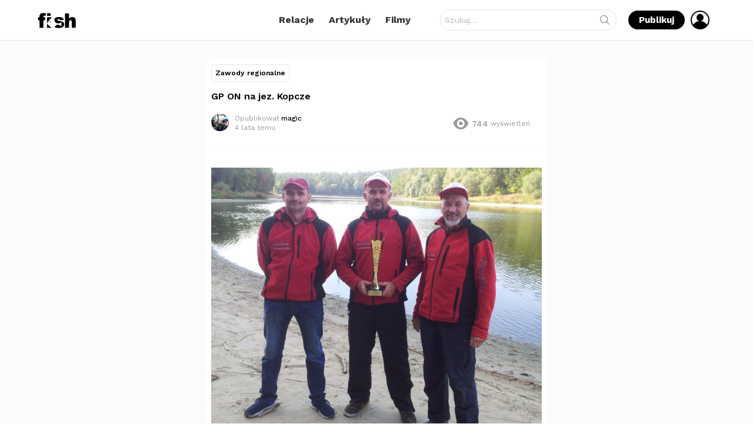

--- FILE ---
content_type: text/html; charset=UTF-8
request_url: https://fishomania.pl/gp-on-na-jez-kopcze/
body_size: 21795
content:
<!--WPFC_PAGE_TYPE_post--><!DOCTYPE html>
<!--[if IE 8]>
<html class="no-js g1-off-outside lt-ie10 lt-ie9" id="ie8" lang="pl-PL"><![endif]-->
<!--[if IE 9]>
<html class="no-js g1-off-outside lt-ie10" id="ie9" lang="pl-PL"><![endif]-->
<!--[if !IE]><!-->
<html class="no-js g1-off-outside" lang="pl-PL"><!--<![endif]-->
<head>
	<meta charset="UTF-8"/>
	<link rel="profile" href="http://gmpg.org/xfn/11"/>
	<link rel="pingback" href="https://fishomania.pl/xmlrpc.php"/>

	<meta name='robots' content='index, follow, max-image-preview:large, max-snippet:-1, max-video-preview:-1' />

<meta name="viewport" content="initial-scale=1.0, minimum-scale=1.0, height=device-height, width=device-width" />
	<script>if (0 === window.location.hash.indexOf('#_=_')) { window.location.hash = ''; history.pushState('', document.title, window.location.pathname); window.location.reload(); }</script>
	
	<!-- This site is optimized with the Yoast SEO plugin v21.8.1 - https://yoast.com/wordpress/plugins/seo/ -->
	<title>GP ON na jez. Kopcze &#8211; Fishomania</title>
	<link rel="canonical" href="https://fishomania.pl/gp-on-na-jez-kopcze/" />
	<meta property="og:locale" content="pl_PL" />
	<meta property="og:type" content="article" />
	<meta property="og:title" content="GP ON na jez. Kopcze &#8211; Fishomania" />
	<meta property="og:url" content="https://fishomania.pl/gp-on-na-jez-kopcze/" />
	<meta property="og:site_name" content="Fishomania" />
	<meta property="article:publisher" content="https://www.facebook.com/fishomaniapl" />
	<meta property="article:published_time" content="2021-10-06T17:55:41+00:00" />
	<meta property="article:modified_time" content="2021-10-06T17:55:47+00:00" />
	<meta property="og:image" content="https://fishomania.pl/wp-content/uploads/2021/10/00-1.jpg" />
	<meta property="og:image:width" content="1202" />
	<meta property="og:image:height" content="974" />
	<meta property="og:image:type" content="image/jpeg" />
	<meta name="author" content="magic" />
	<meta name="twitter:card" content="summary_large_image" />
	<meta name="twitter:label1" content="Napisane przez" />
	<meta name="twitter:data1" content="magic" />
	<script type="application/ld+json" class="yoast-schema-graph">{"@context":"https://schema.org","@graph":[{"@type":"Article","@id":"https://fishomania.pl/gp-on-na-jez-kopcze/#article","isPartOf":{"@id":"https://fishomania.pl/gp-on-na-jez-kopcze/"},"author":{"name":"magic","@id":"https://fishomania.pl/#/schema/person/495fb7288dafc5df35ea8f4431e215f8"},"headline":"GP ON na jez. Kopcze","datePublished":"2021-10-06T17:55:41+00:00","dateModified":"2021-10-06T17:55:47+00:00","mainEntityOfPage":{"@id":"https://fishomania.pl/gp-on-na-jez-kopcze/"},"wordCount":5,"commentCount":0,"publisher":{"@id":"https://fishomania.pl/#organization"},"image":{"@id":"https://fishomania.pl/gp-on-na-jez-kopcze/#primaryimage"},"thumbnailUrl":"https://fishomania.pl/wp-content/uploads/2021/10/00-1.jpg","articleSection":["Zawody regionalne"],"inLanguage":"pl-PL","potentialAction":[{"@type":"CommentAction","name":"Comment","target":["https://fishomania.pl/gp-on-na-jez-kopcze/#respond"]}]},{"@type":"WebPage","@id":"https://fishomania.pl/gp-on-na-jez-kopcze/","url":"https://fishomania.pl/gp-on-na-jez-kopcze/","name":"GP ON na jez. Kopcze &#8211; Fishomania","isPartOf":{"@id":"https://fishomania.pl/#website"},"primaryImageOfPage":{"@id":"https://fishomania.pl/gp-on-na-jez-kopcze/#primaryimage"},"image":{"@id":"https://fishomania.pl/gp-on-na-jez-kopcze/#primaryimage"},"thumbnailUrl":"https://fishomania.pl/wp-content/uploads/2021/10/00-1.jpg","datePublished":"2021-10-06T17:55:41+00:00","dateModified":"2021-10-06T17:55:47+00:00","breadcrumb":{"@id":"https://fishomania.pl/gp-on-na-jez-kopcze/#breadcrumb"},"inLanguage":"pl-PL","potentialAction":[{"@type":"ReadAction","target":["https://fishomania.pl/gp-on-na-jez-kopcze/"]}]},{"@type":"ImageObject","inLanguage":"pl-PL","@id":"https://fishomania.pl/gp-on-na-jez-kopcze/#primaryimage","url":"https://fishomania.pl/wp-content/uploads/2021/10/00-1.jpg","contentUrl":"https://fishomania.pl/wp-content/uploads/2021/10/00-1.jpg","width":1202,"height":974},{"@type":"BreadcrumbList","@id":"https://fishomania.pl/gp-on-na-jez-kopcze/#breadcrumb","itemListElement":[{"@type":"ListItem","position":1,"name":"Strona główna","item":"https://fishomania.pl/"},{"@type":"ListItem","position":2,"name":"GP ON na jez. Kopcze"}]},{"@type":"WebSite","@id":"https://fishomania.pl/#website","url":"https://fishomania.pl/","name":"Fishomania","description":"Aplikacja dla wędkarzy - Dołącz do najlepszych!","publisher":{"@id":"https://fishomania.pl/#organization"},"potentialAction":[{"@type":"SearchAction","target":{"@type":"EntryPoint","urlTemplate":"https://fishomania.pl/?s={search_term_string}"},"query-input":"required name=search_term_string"}],"inLanguage":"pl-PL"},{"@type":"Organization","@id":"https://fishomania.pl/#organization","name":"Fishomania","url":"https://fishomania.pl/","logo":{"@type":"ImageObject","inLanguage":"pl-PL","@id":"https://fishomania.pl/#/schema/logo/image/","url":"https://fishomania.pl/wp-content/uploads/2020/07/flogo.png","contentUrl":"https://fishomania.pl/wp-content/uploads/2020/07/flogo.png","width":736,"height":317,"caption":"Fishomania"},"image":{"@id":"https://fishomania.pl/#/schema/logo/image/"},"sameAs":["https://www.facebook.com/fishomaniapl","https://www.instagram.com/fishomania.pl/"]},{"@type":"Person","@id":"https://fishomania.pl/#/schema/person/495fb7288dafc5df35ea8f4431e215f8","name":"magic","image":{"@type":"ImageObject","inLanguage":"pl-PL","@id":"https://fishomania.pl/#/schema/person/image/","url":"https://fishomania.pl/wp-content/uploads/avatars/3/5e9a06102661c-bpfull.jpg","contentUrl":"https://fishomania.pl/wp-content/uploads/avatars/3/5e9a06102661c-bpfull.jpg","caption":"magic"},"url":"https://fishomania.pl/user/magic/"}]}</script>
	<!-- / Yoast SEO plugin. -->


<link rel='dns-prefetch' href='//fonts.googleapis.com' />
<link rel='preconnect' href='https://fonts.gstatic.com' />
<link rel="alternate" type="application/rss+xml" title="Fishomania &raquo; Kanał z wpisami" href="https://fishomania.pl/feed/" />
<link rel="alternate" type="application/rss+xml" title="Fishomania &raquo; Kanał z komentarzami" href="https://fishomania.pl/comments/feed/" />
<script id="wpp-js" src="https://fishomania.pl/wp-content/plugins/wordpress-popular-posts/assets/js/wpp.min.js?ver=7.3.6" data-sampling="0" data-sampling-rate="100" data-api-url="https://fishomania.pl/wp-json/wordpress-popular-posts" data-post-id="86268" data-token="6f0c1c5816" data-lang="0" data-debug="0" type="text/javascript"></script>
<link rel="alternate" type="application/rss+xml" title="Fishomania &raquo; GP ON na jez. Kopcze Kanał z komentarzami" href="https://fishomania.pl/gp-on-na-jez-kopcze/feed/" />
<script type="text/javascript">
window._wpemojiSettings = {"baseUrl":"https:\/\/s.w.org\/images\/core\/emoji\/14.0.0\/72x72\/","ext":".png","svgUrl":"https:\/\/s.w.org\/images\/core\/emoji\/14.0.0\/svg\/","svgExt":".svg","source":{"concatemoji":"https:\/\/fishomania.pl\/wp-includes\/js\/wp-emoji-release.min.js?ver=6.2.8"}};
/*! This file is auto-generated */
!function(e,a,t){var n,r,o,i=a.createElement("canvas"),p=i.getContext&&i.getContext("2d");function s(e,t){p.clearRect(0,0,i.width,i.height),p.fillText(e,0,0);e=i.toDataURL();return p.clearRect(0,0,i.width,i.height),p.fillText(t,0,0),e===i.toDataURL()}function c(e){var t=a.createElement("script");t.src=e,t.defer=t.type="text/javascript",a.getElementsByTagName("head")[0].appendChild(t)}for(o=Array("flag","emoji"),t.supports={everything:!0,everythingExceptFlag:!0},r=0;r<o.length;r++)t.supports[o[r]]=function(e){if(p&&p.fillText)switch(p.textBaseline="top",p.font="600 32px Arial",e){case"flag":return s("\ud83c\udff3\ufe0f\u200d\u26a7\ufe0f","\ud83c\udff3\ufe0f\u200b\u26a7\ufe0f")?!1:!s("\ud83c\uddfa\ud83c\uddf3","\ud83c\uddfa\u200b\ud83c\uddf3")&&!s("\ud83c\udff4\udb40\udc67\udb40\udc62\udb40\udc65\udb40\udc6e\udb40\udc67\udb40\udc7f","\ud83c\udff4\u200b\udb40\udc67\u200b\udb40\udc62\u200b\udb40\udc65\u200b\udb40\udc6e\u200b\udb40\udc67\u200b\udb40\udc7f");case"emoji":return!s("\ud83e\udef1\ud83c\udffb\u200d\ud83e\udef2\ud83c\udfff","\ud83e\udef1\ud83c\udffb\u200b\ud83e\udef2\ud83c\udfff")}return!1}(o[r]),t.supports.everything=t.supports.everything&&t.supports[o[r]],"flag"!==o[r]&&(t.supports.everythingExceptFlag=t.supports.everythingExceptFlag&&t.supports[o[r]]);t.supports.everythingExceptFlag=t.supports.everythingExceptFlag&&!t.supports.flag,t.DOMReady=!1,t.readyCallback=function(){t.DOMReady=!0},t.supports.everything||(n=function(){t.readyCallback()},a.addEventListener?(a.addEventListener("DOMContentLoaded",n,!1),e.addEventListener("load",n,!1)):(e.attachEvent("onload",n),a.attachEvent("onreadystatechange",function(){"complete"===a.readyState&&t.readyCallback()})),(e=t.source||{}).concatemoji?c(e.concatemoji):e.wpemoji&&e.twemoji&&(c(e.twemoji),c(e.wpemoji)))}(window,document,window._wpemojiSettings);
</script>
<style type="text/css">
img.wp-smiley,
img.emoji {
	display: inline !important;
	border: none !important;
	box-shadow: none !important;
	height: 1em !important;
	width: 1em !important;
	margin: 0 0.07em !important;
	vertical-align: -0.1em !important;
	background: none !important;
	padding: 0 !important;
}
</style>
	<style id='bp-login-form-style-inline-css' type='text/css'>
.widget_bp_core_login_widget .bp-login-widget-user-avatar{float:left}.widget_bp_core_login_widget .bp-login-widget-user-links{margin-left:70px}#bp-login-widget-form label{display:block;font-weight:600;margin:15px 0 5px;width:auto}#bp-login-widget-form input[type=password],#bp-login-widget-form input[type=text]{background-color:#fafafa;border:1px solid #d6d6d6;border-radius:0;font:inherit;font-size:100%;padding:.5em;width:100%}#bp-login-widget-form .bp-login-widget-register-link,#bp-login-widget-form .login-submit{display:inline;width:-moz-fit-content;width:fit-content}#bp-login-widget-form .bp-login-widget-register-link{margin-left:1em}#bp-login-widget-form .bp-login-widget-register-link a{filter:invert(1)}#bp-login-widget-form .bp-login-widget-pwd-link{font-size:80%}

</style>
<style id='bp-primary-nav-style-inline-css' type='text/css'>
.buddypress_object_nav .bp-navs{background:#0000;clear:both;overflow:hidden}.buddypress_object_nav .bp-navs ul{margin:0;padding:0}.buddypress_object_nav .bp-navs ul li{list-style:none;margin:0}.buddypress_object_nav .bp-navs ul li a,.buddypress_object_nav .bp-navs ul li span{border:0;display:block;padding:5px 10px;text-decoration:none}.buddypress_object_nav .bp-navs ul li .count{background:#eaeaea;border:1px solid #ccc;border-radius:50%;color:#555;display:inline-block;font-size:12px;margin-left:2px;padding:3px 6px;text-align:center;vertical-align:middle}.buddypress_object_nav .bp-navs ul li a .count:empty{display:none}.buddypress_object_nav .bp-navs ul li.last select{max-width:185px}.buddypress_object_nav .bp-navs ul li.current a,.buddypress_object_nav .bp-navs ul li.selected a{color:#333;opacity:1}.buddypress_object_nav .bp-navs ul li.current a .count,.buddypress_object_nav .bp-navs ul li.selected a .count{background-color:#fff}.buddypress_object_nav .bp-navs ul li.dynamic a .count,.buddypress_object_nav .bp-navs ul li.dynamic.current a .count,.buddypress_object_nav .bp-navs ul li.dynamic.selected a .count{background-color:#5087e5;border:0;color:#fafafa}.buddypress_object_nav .bp-navs ul li.dynamic a:hover .count{background-color:#5087e5;border:0;color:#fff}.buddypress_object_nav .main-navs.dir-navs{margin-bottom:20px}.buddypress_object_nav .bp-navs.group-create-links ul li.current a{text-align:center}.buddypress_object_nav .bp-navs.group-create-links ul li:not(.current),.buddypress_object_nav .bp-navs.group-create-links ul li:not(.current) a{color:#767676}.buddypress_object_nav .bp-navs.group-create-links ul li:not(.current) a:focus,.buddypress_object_nav .bp-navs.group-create-links ul li:not(.current) a:hover{background:none;color:#555}.buddypress_object_nav .bp-navs.group-create-links ul li:not(.current) a[disabled]:focus,.buddypress_object_nav .bp-navs.group-create-links ul li:not(.current) a[disabled]:hover{color:#767676}

</style>
<style id='bp-member-style-inline-css' type='text/css'>
[data-type="bp/member"] input.components-placeholder__input{border:1px solid #757575;border-radius:2px;flex:1 1 auto;padding:6px 8px}.bp-block-member{position:relative}.bp-block-member .member-content{display:flex}.bp-block-member .user-nicename{display:block}.bp-block-member .user-nicename a{border:none;color:currentColor;text-decoration:none}.bp-block-member .bp-profile-button{width:100%}.bp-block-member .bp-profile-button a.button{bottom:10px;display:inline-block;margin:18px 0 0;position:absolute;right:0}.bp-block-member.has-cover .item-header-avatar,.bp-block-member.has-cover .member-content,.bp-block-member.has-cover .member-description{z-index:2}.bp-block-member.has-cover .member-content,.bp-block-member.has-cover .member-description{padding-top:75px}.bp-block-member.has-cover .bp-member-cover-image{background-color:#c5c5c5;background-position:top;background-repeat:no-repeat;background-size:cover;border:0;display:block;height:150px;left:0;margin:0;padding:0;position:absolute;top:0;width:100%;z-index:1}.bp-block-member img.avatar{height:auto;width:auto}.bp-block-member.avatar-none .item-header-avatar{display:none}.bp-block-member.avatar-none.has-cover{min-height:200px}.bp-block-member.avatar-full{min-height:150px}.bp-block-member.avatar-full .item-header-avatar{width:180px}.bp-block-member.avatar-thumb .member-content{align-items:center;min-height:50px}.bp-block-member.avatar-thumb .item-header-avatar{width:70px}.bp-block-member.avatar-full.has-cover{min-height:300px}.bp-block-member.avatar-full.has-cover .item-header-avatar{width:200px}.bp-block-member.avatar-full.has-cover img.avatar{background:#fffc;border:2px solid #fff;margin-left:20px}.bp-block-member.avatar-thumb.has-cover .item-header-avatar{padding-top:75px}.entry .entry-content .bp-block-member .user-nicename a{border:none;color:currentColor;text-decoration:none}

</style>
<style id='bp-members-style-inline-css' type='text/css'>
[data-type="bp/members"] .components-placeholder.is-appender{min-height:0}[data-type="bp/members"] .components-placeholder.is-appender .components-placeholder__label:empty{display:none}[data-type="bp/members"] .components-placeholder input.components-placeholder__input{border:1px solid #757575;border-radius:2px;flex:1 1 auto;padding:6px 8px}[data-type="bp/members"].avatar-none .member-description{width:calc(100% - 44px)}[data-type="bp/members"].avatar-full .member-description{width:calc(100% - 224px)}[data-type="bp/members"].avatar-thumb .member-description{width:calc(100% - 114px)}[data-type="bp/members"] .member-content{position:relative}[data-type="bp/members"] .member-content .is-right{position:absolute;right:2px;top:2px}[data-type="bp/members"] .columns-2 .member-content .member-description,[data-type="bp/members"] .columns-3 .member-content .member-description,[data-type="bp/members"] .columns-4 .member-content .member-description{padding-left:44px;width:calc(100% - 44px)}[data-type="bp/members"] .columns-3 .is-right{right:-10px}[data-type="bp/members"] .columns-4 .is-right{right:-50px}.bp-block-members.is-grid{display:flex;flex-wrap:wrap;padding:0}.bp-block-members.is-grid .member-content{margin:0 1.25em 1.25em 0;width:100%}@media(min-width:600px){.bp-block-members.columns-2 .member-content{width:calc(50% - .625em)}.bp-block-members.columns-2 .member-content:nth-child(2n){margin-right:0}.bp-block-members.columns-3 .member-content{width:calc(33.33333% - .83333em)}.bp-block-members.columns-3 .member-content:nth-child(3n){margin-right:0}.bp-block-members.columns-4 .member-content{width:calc(25% - .9375em)}.bp-block-members.columns-4 .member-content:nth-child(4n){margin-right:0}}.bp-block-members .member-content{display:flex;flex-direction:column;padding-bottom:1em;text-align:center}.bp-block-members .member-content .item-header-avatar,.bp-block-members .member-content .member-description{width:100%}.bp-block-members .member-content .item-header-avatar{margin:0 auto}.bp-block-members .member-content .item-header-avatar img.avatar{display:inline-block}@media(min-width:600px){.bp-block-members .member-content{flex-direction:row;text-align:left}.bp-block-members .member-content .item-header-avatar,.bp-block-members .member-content .member-description{width:auto}.bp-block-members .member-content .item-header-avatar{margin:0}}.bp-block-members .member-content .user-nicename{display:block}.bp-block-members .member-content .user-nicename a{border:none;color:currentColor;text-decoration:none}.bp-block-members .member-content time{color:#767676;display:block;font-size:80%}.bp-block-members.avatar-none .item-header-avatar{display:none}.bp-block-members.avatar-full{min-height:190px}.bp-block-members.avatar-full .item-header-avatar{width:180px}.bp-block-members.avatar-thumb .member-content{min-height:80px}.bp-block-members.avatar-thumb .item-header-avatar{width:70px}.bp-block-members.columns-2 .member-content,.bp-block-members.columns-3 .member-content,.bp-block-members.columns-4 .member-content{display:block;text-align:center}.bp-block-members.columns-2 .member-content .item-header-avatar,.bp-block-members.columns-3 .member-content .item-header-avatar,.bp-block-members.columns-4 .member-content .item-header-avatar{margin:0 auto}.bp-block-members img.avatar{height:auto;max-width:-moz-fit-content;max-width:fit-content;width:auto}.bp-block-members .member-content.has-activity{align-items:center}.bp-block-members .member-content.has-activity .item-header-avatar{padding-right:1em}.bp-block-members .member-content.has-activity .wp-block-quote{margin-bottom:0;text-align:left}.bp-block-members .member-content.has-activity .wp-block-quote cite a,.entry .entry-content .bp-block-members .user-nicename a{border:none;color:currentColor;text-decoration:none}

</style>
<style id='bp-dynamic-members-style-inline-css' type='text/css'>
.bp-dynamic-block-container .item-options{font-size:.5em;margin:0 0 1em;padding:1em 0}.bp-dynamic-block-container .item-options a.selected{font-weight:600}.bp-dynamic-block-container ul.item-list{list-style:none;margin:1em 0;padding-left:0}.bp-dynamic-block-container ul.item-list li{margin-bottom:1em}.bp-dynamic-block-container ul.item-list li:after,.bp-dynamic-block-container ul.item-list li:before{content:" ";display:table}.bp-dynamic-block-container ul.item-list li:after{clear:both}.bp-dynamic-block-container ul.item-list li .item-avatar{float:left;width:60px}.bp-dynamic-block-container ul.item-list li .item{margin-left:70px}

</style>
<style id='bp-online-members-style-inline-css' type='text/css'>
.widget_bp_core_whos_online_widget .avatar-block,[data-type="bp/online-members"] .avatar-block{display:flex;flex-flow:row wrap}.widget_bp_core_whos_online_widget .avatar-block img,[data-type="bp/online-members"] .avatar-block img{margin:.5em}

</style>
<style id='bp-active-members-style-inline-css' type='text/css'>
.widget_bp_core_recently_active_widget .avatar-block,[data-type="bp/active-members"] .avatar-block{display:flex;flex-flow:row wrap}.widget_bp_core_recently_active_widget .avatar-block img,[data-type="bp/active-members"] .avatar-block img{margin:.5em}

</style>
<link rel='stylesheet' id='classic-theme-styles-css' href='https://fishomania.pl/wp-includes/css/classic-themes.min.css?ver=6.2.8' type='text/css' media='all' />
<style id='global-styles-inline-css' type='text/css'>
body{--wp--preset--color--black: #000000;--wp--preset--color--cyan-bluish-gray: #abb8c3;--wp--preset--color--white: #ffffff;--wp--preset--color--pale-pink: #f78da7;--wp--preset--color--vivid-red: #cf2e2e;--wp--preset--color--luminous-vivid-orange: #ff6900;--wp--preset--color--luminous-vivid-amber: #fcb900;--wp--preset--color--light-green-cyan: #7bdcb5;--wp--preset--color--vivid-green-cyan: #00d084;--wp--preset--color--pale-cyan-blue: #8ed1fc;--wp--preset--color--vivid-cyan-blue: #0693e3;--wp--preset--color--vivid-purple: #9b51e0;--wp--preset--gradient--vivid-cyan-blue-to-vivid-purple: linear-gradient(135deg,rgba(6,147,227,1) 0%,rgb(155,81,224) 100%);--wp--preset--gradient--light-green-cyan-to-vivid-green-cyan: linear-gradient(135deg,rgb(122,220,180) 0%,rgb(0,208,130) 100%);--wp--preset--gradient--luminous-vivid-amber-to-luminous-vivid-orange: linear-gradient(135deg,rgba(252,185,0,1) 0%,rgba(255,105,0,1) 100%);--wp--preset--gradient--luminous-vivid-orange-to-vivid-red: linear-gradient(135deg,rgba(255,105,0,1) 0%,rgb(207,46,46) 100%);--wp--preset--gradient--very-light-gray-to-cyan-bluish-gray: linear-gradient(135deg,rgb(238,238,238) 0%,rgb(169,184,195) 100%);--wp--preset--gradient--cool-to-warm-spectrum: linear-gradient(135deg,rgb(74,234,220) 0%,rgb(151,120,209) 20%,rgb(207,42,186) 40%,rgb(238,44,130) 60%,rgb(251,105,98) 80%,rgb(254,248,76) 100%);--wp--preset--gradient--blush-light-purple: linear-gradient(135deg,rgb(255,206,236) 0%,rgb(152,150,240) 100%);--wp--preset--gradient--blush-bordeaux: linear-gradient(135deg,rgb(254,205,165) 0%,rgb(254,45,45) 50%,rgb(107,0,62) 100%);--wp--preset--gradient--luminous-dusk: linear-gradient(135deg,rgb(255,203,112) 0%,rgb(199,81,192) 50%,rgb(65,88,208) 100%);--wp--preset--gradient--pale-ocean: linear-gradient(135deg,rgb(255,245,203) 0%,rgb(182,227,212) 50%,rgb(51,167,181) 100%);--wp--preset--gradient--electric-grass: linear-gradient(135deg,rgb(202,248,128) 0%,rgb(113,206,126) 100%);--wp--preset--gradient--midnight: linear-gradient(135deg,rgb(2,3,129) 0%,rgb(40,116,252) 100%);--wp--preset--duotone--dark-grayscale: url('#wp-duotone-dark-grayscale');--wp--preset--duotone--grayscale: url('#wp-duotone-grayscale');--wp--preset--duotone--purple-yellow: url('#wp-duotone-purple-yellow');--wp--preset--duotone--blue-red: url('#wp-duotone-blue-red');--wp--preset--duotone--midnight: url('#wp-duotone-midnight');--wp--preset--duotone--magenta-yellow: url('#wp-duotone-magenta-yellow');--wp--preset--duotone--purple-green: url('#wp-duotone-purple-green');--wp--preset--duotone--blue-orange: url('#wp-duotone-blue-orange');--wp--preset--font-size--small: 13px;--wp--preset--font-size--medium: 20px;--wp--preset--font-size--large: 36px;--wp--preset--font-size--x-large: 42px;--wp--preset--spacing--20: 0.44rem;--wp--preset--spacing--30: 0.67rem;--wp--preset--spacing--40: 1rem;--wp--preset--spacing--50: 1.5rem;--wp--preset--spacing--60: 2.25rem;--wp--preset--spacing--70: 3.38rem;--wp--preset--spacing--80: 5.06rem;--wp--preset--shadow--natural: 6px 6px 9px rgba(0, 0, 0, 0.2);--wp--preset--shadow--deep: 12px 12px 50px rgba(0, 0, 0, 0.4);--wp--preset--shadow--sharp: 6px 6px 0px rgba(0, 0, 0, 0.2);--wp--preset--shadow--outlined: 6px 6px 0px -3px rgba(255, 255, 255, 1), 6px 6px rgba(0, 0, 0, 1);--wp--preset--shadow--crisp: 6px 6px 0px rgba(0, 0, 0, 1);}:where(.is-layout-flex){gap: 0.5em;}body .is-layout-flow > .alignleft{float: left;margin-inline-start: 0;margin-inline-end: 2em;}body .is-layout-flow > .alignright{float: right;margin-inline-start: 2em;margin-inline-end: 0;}body .is-layout-flow > .aligncenter{margin-left: auto !important;margin-right: auto !important;}body .is-layout-constrained > .alignleft{float: left;margin-inline-start: 0;margin-inline-end: 2em;}body .is-layout-constrained > .alignright{float: right;margin-inline-start: 2em;margin-inline-end: 0;}body .is-layout-constrained > .aligncenter{margin-left: auto !important;margin-right: auto !important;}body .is-layout-constrained > :where(:not(.alignleft):not(.alignright):not(.alignfull)){max-width: var(--wp--style--global--content-size);margin-left: auto !important;margin-right: auto !important;}body .is-layout-constrained > .alignwide{max-width: var(--wp--style--global--wide-size);}body .is-layout-flex{display: flex;}body .is-layout-flex{flex-wrap: wrap;align-items: center;}body .is-layout-flex > *{margin: 0;}:where(.wp-block-columns.is-layout-flex){gap: 2em;}.has-black-color{color: var(--wp--preset--color--black) !important;}.has-cyan-bluish-gray-color{color: var(--wp--preset--color--cyan-bluish-gray) !important;}.has-white-color{color: var(--wp--preset--color--white) !important;}.has-pale-pink-color{color: var(--wp--preset--color--pale-pink) !important;}.has-vivid-red-color{color: var(--wp--preset--color--vivid-red) !important;}.has-luminous-vivid-orange-color{color: var(--wp--preset--color--luminous-vivid-orange) !important;}.has-luminous-vivid-amber-color{color: var(--wp--preset--color--luminous-vivid-amber) !important;}.has-light-green-cyan-color{color: var(--wp--preset--color--light-green-cyan) !important;}.has-vivid-green-cyan-color{color: var(--wp--preset--color--vivid-green-cyan) !important;}.has-pale-cyan-blue-color{color: var(--wp--preset--color--pale-cyan-blue) !important;}.has-vivid-cyan-blue-color{color: var(--wp--preset--color--vivid-cyan-blue) !important;}.has-vivid-purple-color{color: var(--wp--preset--color--vivid-purple) !important;}.has-black-background-color{background-color: var(--wp--preset--color--black) !important;}.has-cyan-bluish-gray-background-color{background-color: var(--wp--preset--color--cyan-bluish-gray) !important;}.has-white-background-color{background-color: var(--wp--preset--color--white) !important;}.has-pale-pink-background-color{background-color: var(--wp--preset--color--pale-pink) !important;}.has-vivid-red-background-color{background-color: var(--wp--preset--color--vivid-red) !important;}.has-luminous-vivid-orange-background-color{background-color: var(--wp--preset--color--luminous-vivid-orange) !important;}.has-luminous-vivid-amber-background-color{background-color: var(--wp--preset--color--luminous-vivid-amber) !important;}.has-light-green-cyan-background-color{background-color: var(--wp--preset--color--light-green-cyan) !important;}.has-vivid-green-cyan-background-color{background-color: var(--wp--preset--color--vivid-green-cyan) !important;}.has-pale-cyan-blue-background-color{background-color: var(--wp--preset--color--pale-cyan-blue) !important;}.has-vivid-cyan-blue-background-color{background-color: var(--wp--preset--color--vivid-cyan-blue) !important;}.has-vivid-purple-background-color{background-color: var(--wp--preset--color--vivid-purple) !important;}.has-black-border-color{border-color: var(--wp--preset--color--black) !important;}.has-cyan-bluish-gray-border-color{border-color: var(--wp--preset--color--cyan-bluish-gray) !important;}.has-white-border-color{border-color: var(--wp--preset--color--white) !important;}.has-pale-pink-border-color{border-color: var(--wp--preset--color--pale-pink) !important;}.has-vivid-red-border-color{border-color: var(--wp--preset--color--vivid-red) !important;}.has-luminous-vivid-orange-border-color{border-color: var(--wp--preset--color--luminous-vivid-orange) !important;}.has-luminous-vivid-amber-border-color{border-color: var(--wp--preset--color--luminous-vivid-amber) !important;}.has-light-green-cyan-border-color{border-color: var(--wp--preset--color--light-green-cyan) !important;}.has-vivid-green-cyan-border-color{border-color: var(--wp--preset--color--vivid-green-cyan) !important;}.has-pale-cyan-blue-border-color{border-color: var(--wp--preset--color--pale-cyan-blue) !important;}.has-vivid-cyan-blue-border-color{border-color: var(--wp--preset--color--vivid-cyan-blue) !important;}.has-vivid-purple-border-color{border-color: var(--wp--preset--color--vivid-purple) !important;}.has-vivid-cyan-blue-to-vivid-purple-gradient-background{background: var(--wp--preset--gradient--vivid-cyan-blue-to-vivid-purple) !important;}.has-light-green-cyan-to-vivid-green-cyan-gradient-background{background: var(--wp--preset--gradient--light-green-cyan-to-vivid-green-cyan) !important;}.has-luminous-vivid-amber-to-luminous-vivid-orange-gradient-background{background: var(--wp--preset--gradient--luminous-vivid-amber-to-luminous-vivid-orange) !important;}.has-luminous-vivid-orange-to-vivid-red-gradient-background{background: var(--wp--preset--gradient--luminous-vivid-orange-to-vivid-red) !important;}.has-very-light-gray-to-cyan-bluish-gray-gradient-background{background: var(--wp--preset--gradient--very-light-gray-to-cyan-bluish-gray) !important;}.has-cool-to-warm-spectrum-gradient-background{background: var(--wp--preset--gradient--cool-to-warm-spectrum) !important;}.has-blush-light-purple-gradient-background{background: var(--wp--preset--gradient--blush-light-purple) !important;}.has-blush-bordeaux-gradient-background{background: var(--wp--preset--gradient--blush-bordeaux) !important;}.has-luminous-dusk-gradient-background{background: var(--wp--preset--gradient--luminous-dusk) !important;}.has-pale-ocean-gradient-background{background: var(--wp--preset--gradient--pale-ocean) !important;}.has-electric-grass-gradient-background{background: var(--wp--preset--gradient--electric-grass) !important;}.has-midnight-gradient-background{background: var(--wp--preset--gradient--midnight) !important;}.has-small-font-size{font-size: var(--wp--preset--font-size--small) !important;}.has-medium-font-size{font-size: var(--wp--preset--font-size--medium) !important;}.has-large-font-size{font-size: var(--wp--preset--font-size--large) !important;}.has-x-large-font-size{font-size: var(--wp--preset--font-size--x-large) !important;}
.wp-block-navigation a:where(:not(.wp-element-button)){color: inherit;}
:where(.wp-block-columns.is-layout-flex){gap: 2em;}
.wp-block-pullquote{font-size: 1.5em;line-height: 1.6;}
</style>
<link rel='stylesheet' id='mace-lazy-load-youtube-css' href='https://fishomania.pl/wp-content/plugins/media-ace/includes/lazy-load/assets/css/youtube.min.css?ver=1.4.6' type='text/css' media='all' />
<link rel='stylesheet' id='mace-gallery-css' href='https://fishomania.pl/wp-content/plugins/media-ace/includes/gallery/css/gallery.min.css?ver=6.2.8' type='text/css' media='all' />
<link rel='stylesheet' id='jquery-magnific-popup-css' href='https://fishomania.pl/wp-content/plugins/snax/assets/js/jquery.magnific-popup/magnific-popup.css?ver=6.2.8' type='text/css' media='all' />
<link rel='stylesheet' id='snax-css' href='https://fishomania.pl/wp-content/plugins/snax/css/snax.min.css?ver=1.75' type='text/css' media='all' />
<link rel='stylesheet' id='wp-bottom-menu-css' href='https://fishomania.pl/wp-content/plugins/wp-bottom-menu/assets/css/style.css?ver=2.2.4' type='text/css' media='all' />
<link rel='stylesheet' id='wordpress-popular-posts-css-css' href='https://fishomania.pl/wp-content/plugins/wordpress-popular-posts/assets/css/wpp.css?ver=7.3.6' type='text/css' media='all' />
<link rel='stylesheet' id='g1-main-css' href='https://fishomania.pl/wp-content/themes/bimber/css/9.1/styles/app/all-light.min.css?ver=9.1' type='text/css' media='all' />
<link rel='stylesheet' id='bimber-single-css' href='https://fishomania.pl/wp-content/themes/bimber/css/9.1/styles/app/single-light.min.css?ver=9.1' type='text/css' media='all' />
<link rel='stylesheet' id='bimber-comments-css' href='https://fishomania.pl/wp-content/themes/bimber/css/9.1/styles/app/comments-light.min.css?ver=9.1' type='text/css' media='all' />
<link rel='stylesheet' id='bimber-google-fonts-css' href='//fonts.googleapis.com/css?family=Work+Sans%3A400%2C300%2C500%2C600%2C700%2C800%2C900&#038;subset=latin%2Clatin-ext&#038;display=swap&#038;ver=9.1' type='text/css' media='all' />
<link rel='stylesheet' id='bimber-dynamic-style-css' href='https://fishomania.pl/wp-content/uploads/dynamic-style-1682362838.css' type='text/css' media='all' />
<link rel='stylesheet' id='bimber-style-css' href='https://fishomania.pl/wp-content/themes/bimber-child-theme/style.css?ver=6.2.8' type='text/css' media='all' />
<link rel='stylesheet' id='bimber-snax-extra-css' href='https://fishomania.pl/wp-content/themes/bimber/css/9.1/styles/app/snax-extra-light.min.css?ver=9.1' type='text/css' media='all' />
<link rel='stylesheet' id='bimber-buddypress-css' href='https://fishomania.pl/wp-content/themes/bimber/css/9.1/styles/app/buddypress-light.min.css?ver=9.1' type='text/css' media='all' />
<link rel='stylesheet' id='bimber-mashshare-css' href='https://fishomania.pl/wp-content/themes/bimber/css/9.1/styles/app/mashshare-light.min.css?ver=9.1' type='text/css' media='all' />
<script type='text/javascript' src='https://fishomania.pl/wp-includes/js/jquery/jquery.min.js?ver=3.6.4' id='jquery-core-js'></script>
<script type='text/javascript' src='https://fishomania.pl/wp-includes/js/jquery/jquery-migrate.min.js?ver=3.4.0' id='jquery-migrate-js'></script>
<script type='text/javascript' src='https://fishomania.pl/wp-content/themes/bimber/js/modernizr/modernizr-custom.min.js?ver=3.3.0' id='modernizr-js'></script>
<link rel="https://api.w.org/" href="https://fishomania.pl/wp-json/" /><link rel="alternate" type="application/json" href="https://fishomania.pl/wp-json/wp/v2/posts/86268" /><link rel="EditURI" type="application/rsd+xml" title="RSD" href="https://fishomania.pl/xmlrpc.php?rsd" />
<link rel="wlwmanifest" type="application/wlwmanifest+xml" href="https://fishomania.pl/wp-includes/wlwmanifest.xml" />
<link rel='shortlink' href='https://fishomania.pl/?p=86268' />
<link rel="alternate" type="application/json+oembed" href="https://fishomania.pl/wp-json/oembed/1.0/embed?url=https%3A%2F%2Ffishomania.pl%2Fgp-on-na-jez-kopcze%2F" />
<link rel="alternate" type="text/xml+oembed" href="https://fishomania.pl/wp-json/oembed/1.0/embed?url=https%3A%2F%2Ffishomania.pl%2Fgp-on-na-jez-kopcze%2F&#038;format=xml" />

	<script type="text/javascript">var ajaxurl = 'https://fishomania.pl/wp-admin/admin-ajax.php';</script>

	<style>
		.lazyload, .lazyloading {
			opacity: 0;
		}
		.lazyloaded {
			opacity: 1;
		}
		.lazyload,
		.lazyloading,
		.lazyloaded {
			transition: opacity 0.175s ease-in-out;
		}

		iframe.lazyloading {
			opacity: 1;
			transition: opacity 0.375s ease-in-out;
			background: #f2f2f2 no-repeat center;
		}
		iframe.lazyloaded {
			opacity: 1;
		}
	</style>
	            <style id="wpp-loading-animation-styles">@-webkit-keyframes bgslide{from{background-position-x:0}to{background-position-x:-200%}}@keyframes bgslide{from{background-position-x:0}to{background-position-x:-200%}}.wpp-widget-block-placeholder,.wpp-shortcode-placeholder{margin:0 auto;width:60px;height:3px;background:#dd3737;background:linear-gradient(90deg,#dd3737 0%,#571313 10%,#dd3737 100%);background-size:200% auto;border-radius:3px;-webkit-animation:bgslide 1s infinite linear;animation:bgslide 1s infinite linear}</style>
            	<style>
	@font-face {
		font-family: "bimber";
							src:url("https://fishomania.pl/wp-content/themes/bimber/css/9.1/bimber/fonts/bimber.eot");
			src:url("https://fishomania.pl/wp-content/themes/bimber/css/9.1/bimber/fonts/bimber.eot?#iefix") format("embedded-opentype"),
			url("https://fishomania.pl/wp-content/themes/bimber/css/9.1/bimber/fonts/bimber.woff") format("woff"),
			url("https://fishomania.pl/wp-content/themes/bimber/css/9.1/bimber/fonts/bimber.ttf") format("truetype"),
			url("https://fishomania.pl/wp-content/themes/bimber/css/9.1/bimber/fonts/bimber.svg#bimber") format("svg");
				font-weight: normal;
		font-style: normal;
		font-display: block;
	}
	</style>
	<link rel="icon" href="https://fishomania.pl/wp-content/uploads/2020/07/cropped-flogo-32x32.png" sizes="32x32" />
<link rel="icon" href="https://fishomania.pl/wp-content/uploads/2020/07/cropped-flogo-192x192.png" sizes="192x192" />
<link rel="apple-touch-icon" href="https://fishomania.pl/wp-content/uploads/2020/07/cropped-flogo-180x180.png" />
<meta name="msapplication-TileImage" content="https://fishomania.pl/wp-content/uploads/2020/07/cropped-flogo-270x270.png" />
	<script>if("undefined"!=typeof localStorage){var nsfwItemId=document.getElementsByName("g1:nsfw-item-id");nsfwItemId=nsfwItemId.length>0?nsfwItemId[0].getAttribute("content"):"g1_nsfw_off",window.g1SwitchNSFW=function(e){e?(localStorage.setItem(nsfwItemId,1),document.documentElement.classList.add("g1-nsfw-off")):(localStorage.removeItem(nsfwItemId),document.documentElement.classList.remove("g1-nsfw-off"))};try{var nsfwmode=localStorage.getItem(nsfwItemId);window.g1SwitchNSFW(nsfwmode)}catch(e){}}</script>
			<style type="text/css" id="wp-custom-css">
			.entry-tpl-grid .entry-byline, .entry-tpl-grid .entry-subtitle, .entry-tpl-grid .entry-title {
    margin-bottom: 12px;
    padding-left: 12px;
    padding-right: 12px;
}

.entry-todome {
    padding-left: 12px;
    padding-right: 12px;
}

.g1-frame-icon-gallery {
    display: none;
}
.entry-featured-media a.g1-frame:before {
    box-shadow: none;
}

.g1-collection-masonry .g1-collection-item>* {
    margin-bottom: 20px;
    box-shadow: 0 1px 2px rgb(0 0 0 / 7%);
    border-radius: 10px;
	    background: #fff;
}

.entry-flags .entry-flag {
    border-radius: 10px 0px 10px 0px;
    height: 30px;
    width: 30px;
}

.entry-tpl-grid .entry-before-title {
    padding-left: 12px;
    padding-right: 12px;
}

.snax .snax-voting-m .snax-voting-score, .snax .snax-voting-s .snax-voting-score, .snax .snax-voting-xs .snax-voting-score {
    display: none;
}

.g1-primary-nav-menu>.menu-item>a {
	font-size: 14px;}

.g1-button-s {
    padding: 6px 14px;
    border-width: 1px;
    font-size: 13px;
    line-height: 18px;
}

.g1-delta, h4 {
    font: 500 13px/1.25 serif;
    font-family: "Work Sans",Roboto,sans-serif;
    letter-spacing: 0;
    text-transform: none;
    color: #000;
    color: var(--g1-itxt-color);
}

.page-header-01 {
    text-align: left;
    display: none;
}

.g1-gamma, h3 {
    font-size: 13px;
}

.entry-tpl-grid {
    box-shadow: 0 1px 2px rgb(0 0 0 / 7%);
    border-radius: 10px;
	background: #fff
}

.g1-mega {
    font-size: 26px;
}

.entry-meta-m .entry-byline {
    -webkit-flex: 1 1 auto;
    -ms-flex: 1 1 auto;
    flex: 1 1 auto;
    font: 400 12px/16px serif;
    font-family: "Work Sans",Roboto,sans-serif;
}

.entry-byline-m .avatar {
    box-shadow: none;
    width: 30px;
}

.entry-stats-m .entry-comments-link a:before, .entry-stats-m .entry-downloads:before, .entry-stats-m .entry-views:before, .entry-stats-m .entry-votes:before {
    margin-right: 6px;
	font-size: 26px;}

.g1-alpha, h1 {
    font-size: 16px;
	  font-weight: 600;
	  text-transform: unset;
	  letter-spacing: unset;
}

.g1-filter-pill {
    display: block;
	padding: 5px;
  font-weight: 600}

.entry-category {
	font-weight: 600;
	text-transform: none;
}

.g1-content-narrow>.twitter-tweet, .g1-content-narrow>aside, .g1-content-narrow>audio, .g1-content-narrow>blockquote, .g1-content-narrow>canvas, .g1-content-narrow>code, .g1-content-narrow>div, .g1-content-narrow>dl, .g1-content-narrow>figure, .g1-content-narrow>form, .g1-content-narrow>h1, .g1-content-narrow>h2, .g1-content-narrow>h3, .g1-content-narrow>h4, .g1-content-narrow>h5, .g1-content-narrow>h6, .g1-content-narrow>hr, .g1-content-narrow>iframe, .g1-content-narrow>ol, .g1-content-narrow>p, .g1-content-narrow>pre, .g1-content-narrow>section, .g1-content-narrow>table, .g1-content-narrow>ul, .g1-content-narrow>video {
    max-width: 562px;
	margin-bottom: 0px;
}

.entry-tpl-classic-nosidebar .entry-header-01 {
    max-width: 562px;
}

.g1-giga {
    font-size: 16px;
    font-weight: 600;
}

.g1-typography-xl {
    font-size: 16px;
    line-height: 30px;
}

.entry-categories .entry-category {
    color: #000000;
    border-color: var(--g1-border-color);
    border-style: solid;
    border-radius: 4px;
    border-width: 1px;
    padding: 6px;
}

.entry-views span {
    margin-left: 4px;
    font-size: 12px;
}

.g1-meta-m strong {
    font-weight: 500;
}

.entry-stats-m .entry-views-hot strong {
    color: #000000;
	font-size: 12px;
}

.entry-stats-m .entry-views-hot:before {
    color: #e23d31;
}

.g1-comments {
    margin: 0 auto;
    max-width: 562px;
}

.g1-column {
    max-width: 1182px;
}

.g1-row-padding-m {
    background: #fbfbfb;
}

.g1-content-narrow>.twitter-tweet, .g1-content-narrow>aside, .g1-content-narrow>audio, .g1-content-narrow>blockquote, .g1-content-narrow>canvas, .g1-content-narrow>code, .g1-content-narrow>div, .g1-content-narrow>dl, .g1-content-narrow>figure, .g1-content-narrow>form, .g1-content-narrow>h1, .g1-content-narrow>h2, .g1-content-narrow>h3, .g1-content-narrow>h4, .g1-content-narrow>h5, .g1-content-narrow>h6, .g1-content-narrow>hr, .g1-content-narrow>iframe, .g1-content-narrow>ol, .g1-content-narrow>p, .g1-content-narrow>pre, .g1-content-narrow>section, .g1-content-narrow>table, .g1-content-narrow>ul, .g1-content-narrow>video {
    max-width: 562px;
    box-shadow: 0 1px 2px rgb(0 0 0 / 7%);
    background: #fff;
    padding: 10px;
}

.entry-tpl-classic-nosidebar .entry-header-01 {
    max-width: 562px;
    box-shadow: 0 1px 2px rgb(0 0 0 / 7%);
    border-radius: 10px 10px 0px 0px;
    background: #fff;
    padding: 10px;
}

.snax .snax-voting-container {
	max-width: 562px;}

.snax .snax-voting-large .snax-voting-downvote, .snax .snax-voting-large .snax-voting-upvote {
    border-radius: 99px;
    background: #fff;
}

.g1-nav-single {
    max-width: 562px;
}

.snax-actions {
    border-radius: 0px 0px 10px 10px;
}

.entry-featured-media-main {
    max-width: 582px;
    margin-bottom: 0px;
}

.wp-bottom-menu-search-form input[type="search"] {
    border: 1px solid #eee;
    border-radius: 8px;
    width: 100%;
    font-size: 16px;
    height: 40px;
    padding-left: 40px;
    padding-right: 30px;
    max-width: 365px;
}

.textarea {
    width: 100%;
    font-size: 16px !important;
}

.g1-hb-row .g1-secondary-nav-menu>.menu-item>a {
    padding: 8px 0;
    margin-right: 12px;
    font-size: 26px;
    font-weight: 100;
}

.g1-primary-nav-menu>.menu-item>a {
    font-size: 16px;
    padding-top: 10px;
}

.snax .snax-media-upload-form .snax-drag-drop-buttons {
    padding: 50px 0px 20px;
}

.snax .snax-media-upload-form .snax-drag-drop-info-area + p {
	display:none}

.search-form .search-field {
    width: 100%;
    padding-right: 40px;
    border-radius: 90px;
}

.snax-card-referral {display: none}

.snax .snax-card-source {
    display: none;
}

.snax .snax-form-main {
    float: unset;
    max-width: 562px;    padding-right: 5px;
	padding-left: 5px;
}

.snax .snax-form-side {
	width: auto;
	float: unset;
	margin-left: auto;
    margin-right: auto;
    max-width: 562px;
	    padding-left: 5px;
	 padding-right: 5px;
}

.snax .snax-card-body {
    border-width: 0px;
    background: #fbfbfb;
}

.snax .snax-form-frontend .snax-edit-post-row-description textarea {
    font-size: 16px;
}

.snax .snax-card-title input[type=text] {
    font-size: 16px;
}

.snax .snax-card-description textarea {
    font-size: 16px;
}

.snax .snax-form-frontend .snax-edit-post-row-tags input[type=text] {
	font-size: 16px;
}

.snax .snax-form-frontend .snax-edit-post-row-categories select {
	font-size: 16px;
}

.snax .snax-media-upload-form .snax-max-upload-size {
    display: none;
}

.snax .snax-card-body {
    padding: 30px 5px 1px 5px;
}

textarea {
    font-size: 16px
}

.g1-delta-2nd {
    display: none !important;
}

.snax .snax-voting .snax-voting-score {
    display: none;
}

.pag-count {
    display: none;
}

.bp-subnavs>ul>li.last {
    display: none;
}

.snax .snax-card-title input[type=text] {
    font-size: 16px;
    display: none;
}

.snax-load-form-button {
	display: none !important;}

#page>#primary.g1-primary-max {
    background: #fbfbfb;
}

.snax .snax-media-upload-form .g1-beta .snax-drag-drop-info {
	font-size: 16px}

.snax .snax-media-upload-form {
    border-radius: 20px;
}

.g1-hb-row .g1-dropable .g1-bin-2 .g1-drop-content, .g1-hb-row .g1-dropable .g1-bin-3 .g1-drop-content {
    left: auto;
    right: 0;
    border-radius: 10px;
    border: solid;
    border-color: #fff;
}

.g1-button-s {
    display: none;
}

.g1-hamburger-m .g1-hamburger-icon {
    margin-right: 10px;
}

.g1-secondary-nav-menu {
    margin-left: 10px;
}

.g1-bin-3 .g1-drop, .g1-bin-3 .g1-hamburger {
    margin-right: 10px;
    margin-left: 10px;
}

.g1-drop-the-user .g1-drop-toggle-icon {
    color: #000;
}

.g1-hb-row .g1-secondary-nav-menu>.menu-item>a {
    color: #000;
}		</style>
		
<!-- Global site tag (gtag.js) - Google Analytics -->
<script async src="https://www.googletagmanager.com/gtag/js?id=UA-111453832-3"></script>
<script>
  window.dataLayer = window.dataLayer || [];
  function gtag(){dataLayer.push(arguments);}
  gtag('js', new Date());

  gtag('config', 'UA-111453832-3');
</script>

</head>

<body class="bp-nouveau post-template-default single single-post postid-86268 single-format-standard wp-embed-responsive snax-hoverable g1-layout-stretched g1-hoverable g1-sidebar-normal" itemscope="" itemtype="http://schema.org/WebPage" >

<div class="g1-body-inner">

	<div id="page">
		

		

					<div class="g1-row g1-row-layout-page g1-hb-row g1-hb-row-normal g1-hb-row-a g1-hb-row-1 g1-hb-full g1-hb-sticky-off g1-hb-shadow-off">
			<div class="g1-row-inner">
				<div class="g1-column g1-dropable">
											<div class="g1-bin-1 g1-bin-grow-off">
							<div class="g1-bin g1-bin-align-left">
															</div>
						</div>
											<div class="g1-bin-2 g1-bin-grow-off">
							<div class="g1-bin g1-bin-align-center">
															</div>
						</div>
											<div class="g1-bin-3 g1-bin-grow-off">
							<div class="g1-bin g1-bin-align-right">
															</div>
						</div>
									</div>
			</div>
			<div class="g1-row-background"></div>
		</div>
				<div class="g1-sticky-top-wrapper g1-hb-row-2">
				<div class="g1-row g1-row-layout-page g1-hb-row g1-hb-row-normal g1-hb-row-b g1-hb-row-2 g1-hb-boxed g1-hb-sticky-on g1-hb-shadow-off">
			<div class="g1-row-inner">
				<div class="g1-column g1-dropable">
											<div class="g1-bin-1 g1-bin-grow-on">
							<div class="g1-bin g1-bin-align-left">
																	<div class="g1-id g1-id-desktop">
			<p class="g1-mega g1-mega-1st site-title">
	
			<a class="g1-logo-wrapper"
			   href="https://fishomania.pl/" rel="home">
									<picture class="g1-logo g1-logo-default">
						<source media="(min-width: 1025px)" srcset="https://fishomania.pl/wp-content/uploads/2020/07/flogo-1.svg 2x,https://fishomania.pl/wp-content/uploads/2020/07/flogo-1.svg 1x">
						<source media="(max-width: 1024px)" srcset="data:image/svg+xml,%3Csvg%20xmlns%3D%27http%3A%2F%2Fwww.w3.org%2F2000%2Fsvg%27%20viewBox%3D%270%200%2066%2026%27%2F%3E">
						<img
							src="https://fishomania.pl/wp-content/uploads/2020/07/flogo-1.svg"
							width="66"
							height="26"
							alt="Fishomania" />
					</picture>

											<picture class="g1-logo g1-logo-inverted">
							<source id="g1-logo-inverted-source" media="(min-width: 1025px)" srcset="data:image/svg+xml,%3Csvg%20xmlns%3D%27http%3A%2F%2Fwww.w3.org%2F2000%2Fsvg%27%20viewBox%3D%270%200%2066%2026%27%2F%3E" data-srcset="https://fishomania.plhttps://staging.bimber.bringthepixel.com/wall/wp-content/uploads/sites/6/2018/12/demo-logo-inverted@2x.png 2x,https://fishomania.plhttps://staging.bimber.bringthepixel.com/wall/wp-content/uploads/sites/6/2018/12/demo-logo-inverted.png 1x">
							<source media="(max-width: 1024px)" srcset="data:image/svg+xml,%3Csvg%20xmlns%3D%27http%3A%2F%2Fwww.w3.org%2F2000%2Fsvg%27%20viewBox%3D%270%200%2066%2026%27%2F%3E">
							<img
								id="g1-logo-inverted-img"
								class="lazyload"
								src=""
								data-src="https://fishomania.plhttps://staging.bimber.bringthepixel.com/wall/wp-content/uploads/sites/6/2018/12/demo-logo-inverted.png"
								width="66"
								height="26"
								alt="" />
						</picture>
												</a>

			</p>
	
            <script>
            try {
                if ( localStorage.getItem(skinItemId ) ) {
                    var _g1;
                    _g1 = document.getElementById('g1-logo-inverted-img');
                    _g1.classList.remove('lazyload');
                    _g1.setAttribute('src', _g1.getAttribute('data-src') );

                    _g1 = document.getElementById('g1-logo-inverted-source');
                    _g1.setAttribute('srcset', _g1.getAttribute('data-srcset'));
                }
            } catch(e) {}
        </script>
    
	</div>															</div>
						</div>
											<div class="g1-bin-2 g1-bin-grow-off">
							<div class="g1-bin g1-bin-align-center">
																	<!-- BEGIN .g1-primary-nav -->
<nav id="g1-primary-nav" class="g1-primary-nav"><ul id="g1-primary-nav-menu" class="g1-primary-nav-menu g1-menu-h"><li id="menu-item-84765" class="menu-item menu-item-type-taxonomy menu-item-object-category current-post-ancestor menu-item-g1-standard menu-item-84765"><a href="https://fishomania.pl/kategoria/relacje/">Relacje</a></li>
<li id="menu-item-79090" class="menu-item menu-item-type-taxonomy menu-item-object-category menu-item-g1-standard menu-item-79090"><a href="https://fishomania.pl/kategoria/artykuly/">Artykuły</a></li>
<li id="menu-item-78931" class="menu-item menu-item-type-taxonomy menu-item-object-category menu-item-g1-standard menu-item-78931"><a href="https://fishomania.pl/kategoria/filmy-wedkarskie/">Filmy</a></li>
</ul></nav><!-- END .g1-primary-nav -->
															</div>
						</div>
											<div class="g1-bin-3 g1-bin-grow-on">
							<div class="g1-bin g1-bin-align-right">
																	<div class="g1-hb-search-form  ">
	

<div role="search" class="search-form-wrapper">
	<form method="get"
	      class="g1-searchform-tpl-default g1-searchform-ajax search-form"
	      action="https://fishomania.pl/">
		<label>
			<span class="screen-reader-text">Szukaj:</span>
			<input type="search" class="search-field"
			       placeholder="Szukaj&hellip;"
			       value="" name="s"
			       title="Szukaj:" />
		</label>
		<button class="search-submit">Szukaj</button>
	</form>

			<div class="g1-searches g1-searches-ajax"></div>
	</div>
</div>
																		
						<a class="g1-button g1-button-solid snax-button snax-button-create g1-button-m g1-button-m  "
			href="https://fishomania.pl/post/?snax_format=gallery">Publikuj</a>
			
																		<nav class="g1-drop g1-drop-with-anim g1-drop-before g1-drop-the-user  g1-drop-l g1-drop-icon ">


	<a class="g1-drop-toggle snax-login-required" href="https://fishomania.pl/?snax_login_popup">
		<span class="g1-drop-toggle-icon"></span><span class="g1-drop-toggle-text">Zaloguj się</span>
		<span class="g1-drop-toggle-arrow"></span>
	</a>

	
	
	</nav>
															</div>
						</div>
									</div>
			</div>
			<div class="g1-row-background"></div>
		</div>
				</div>
				<div class="g1-row g1-row-layout-page g1-hb-row g1-hb-row-normal g1-hb-row-c g1-hb-row-3 g1-hb-full g1-hb-sticky-off g1-hb-shadow-off">
			<div class="g1-row-inner">
				<div class="g1-column g1-dropable">
											<div class="g1-bin-1 g1-bin-grow-off">
							<div class="g1-bin g1-bin-align-left">
															</div>
						</div>
											<div class="g1-bin-2 g1-bin-grow-off">
							<div class="g1-bin g1-bin-align-center">
															</div>
						</div>
											<div class="g1-bin-3 g1-bin-grow-off">
							<div class="g1-bin g1-bin-align-right">
															</div>
						</div>
									</div>
			</div>
			<div class="g1-row-background"></div>
		</div>
				<div class="g1-row g1-row-layout-page g1-hb-row g1-hb-row-mobile g1-hb-row-a g1-hb-row-1 g1-hb-boxed g1-hb-sticky-off g1-hb-shadow-off">
			<div class="g1-row-inner">
				<div class="g1-column g1-dropable">
											<div class="g1-bin-1 g1-bin-grow-off">
							<div class="g1-bin g1-bin-align-left">
															</div>
						</div>
											<div class="g1-bin-2 g1-bin-grow-on">
							<div class="g1-bin g1-bin-align-center">
															</div>
						</div>
											<div class="g1-bin-3 g1-bin-grow-off">
							<div class="g1-bin g1-bin-align-right">
															</div>
						</div>
									</div>
			</div>
			<div class="g1-row-background"></div>
		</div>
				<div class="g1-sticky-top-wrapper g1-hb-row-2">
				<div class="g1-row g1-row-layout-page g1-hb-row g1-hb-row-mobile g1-hb-row-b g1-hb-row-2 g1-hb-boxed g1-hb-sticky-on g1-hb-shadow-off">
			<div class="g1-row-inner">
				<div class="g1-column g1-dropable">
											<div class="g1-bin-1 g1-bin-grow-off">
							<div class="g1-bin g1-bin-align-left">
																	<!-- BEGIN .g1-secondary-nav -->
<nav id="g1-secondary-nav" class="g1-secondary-nav"><ul id="g1-secondary-nav-menu" class="g1-secondary-nav-menu g1-menu-h"><li id="menu-item-84965" class="menu-item menu-item-type-custom menu-item-object-custom menu-item-g1-standard menu-item-84965"><a href="#menu-item-84965">ᐊ</a></li>
</ul></nav><!-- END .g1-secondary-nav -->
															</div>
						</div>
											<div class="g1-bin-2 g1-bin-grow-on">
							<div class="g1-bin g1-bin-align-center">
															</div>
						</div>
											<div class="g1-bin-3 g1-bin-grow-off">
							<div class="g1-bin g1-bin-align-right">
																	<nav class="g1-drop g1-drop-with-anim g1-drop-before g1-drop-the-user  g1-drop-l g1-drop-icon ">


	<a class="g1-drop-toggle snax-login-required" href="https://fishomania.pl/?snax_login_popup">
		<span class="g1-drop-toggle-icon"></span><span class="g1-drop-toggle-text">Zaloguj się</span>
		<span class="g1-drop-toggle-arrow"></span>
	</a>

	
	
	</nav>
															</div>
						</div>
									</div>
			</div>
			<div class="g1-row-background"></div>
		</div>
				</div>
				<div class="g1-row g1-row-layout-page g1-hb-row g1-hb-row-mobile g1-hb-row-c g1-hb-row-3 g1-hb-boxed g1-hb-sticky-off g1-hb-shadow-off">
			<div class="g1-row-inner">
				<div class="g1-column g1-dropable">
											<div class="g1-bin-1 g1-bin-grow-off">
							<div class="g1-bin g1-bin-align-left">
															</div>
						</div>
											<div class="g1-bin-2 g1-bin-grow-off">
							<div class="g1-bin g1-bin-align-center">
															</div>
						</div>
											<div class="g1-bin-3 g1-bin-grow-off">
							<div class="g1-bin g1-bin-align-right">
															</div>
						</div>
									</div>
			</div>
			<div class="g1-row-background"></div>
		</div>
	
		
		



		

	<div class="g1-row g1-row-layout-page g1-row-wide g1-row-padding-m">
		<div class="g1-row-background">
		</div>
		<div class="g1-row-inner">

			<div class="g1-column" id="primary">
				<div id="content" role="main">

					<span class="bimber-url-waypoint" data-bimber-post-title="GP ON na jez. Kopcze" data-bimber-post-url="https://fishomania.pl/gp-on-na-jez-kopcze/"></span>
<article id="post-86268" class="entry-tpl-classic-nosidebar post-86268 post type-post status-publish format-standard category-zawody-regionalne snax_format-gallery" itemscope="" itemtype="http://schema.org/Article">
	<div class="entry-inner">
		
		<header class="entry-header entry-header-01">
			<div class="entry-before-title">
				<span class="entry-categories "><span class="entry-categories-inner"><span class="entry-categories-label">w</span> <a href="https://fishomania.pl/kategoria/relacje/zawody-wedkarskie/zawody-regionalne/" class="entry-category entry-category-item-30"><span itemprop="articleSection">Zawody regionalne</span></a></span></span>
								</div>

			<h1 class="g1-giga g1-giga-1st entry-title" itemprop="headline">GP ON na jez. Kopcze</h1>
			
							<p class="g1-meta g1-meta-m entry-meta entry-meta-m">
					<span class="entry-byline entry-byline-m entry-byline-with-avatar">
										<span class="entry-author" itemscope="" itemprop="author" itemtype="http://schema.org/Person">
	
		<span class="entry-meta-label">Opublikował</span>
			<a href="https://fishomania.pl/user/magic/" title="Wpisy dodane przez magic" rel="author">
			<img data-expand="600" alt='' src='data:image/svg+xml;charset=utf-8,%3Csvg xmlns%3D'http%3A%2F%2Fwww.w3.org%2F2000%2Fsvg' viewBox%3D'0 0 40 40'%2F%3E' data-src='https://fishomania.pl/wp-content/uploads/avatars/3/5e9a061036458-bpthumb.jpg' data-srcset='https://fishomania.pl/wp-content/uploads/avatars/3/5e9a06102661c-bpfull.jpg 2x' class='lazyload avatar avatar-40 photo' height='40' width='40' loading='lazy' decoding='async'/>
							<strong itemprop="name">magic</strong>
					</a>
	</span>
	
							<time class="entry-date" datetime="2021-10-06T19:55:41+02:00" itemprop="datePublished">6 października, 2021, 19:55</time>					</span>

					<span class="entry-stats entry-stats-m">

						<span class="entry-views "><strong>744</strong><span> wyświetleń</span></span>
						
						
											</span>
				</p>
			
					</header>

		
		<div class="g1-content-narrow g1-typography-xl entry-content" itemprop="articleBody">
			

<div class="snax snax-post-container">
	


	

<div class="snax-items">

	
	
		
		
<article class="snax-item post-86245 snax_item type-snax_item status-publish format-standard has-post-thumbnail">
	<header class="snax-item-header">
		<h3 class="g1-beta g1-beta-1st snax-item-title">
	</h3>
			</header>

	<div class="snax-item-box">
		
<div class="snax-item-media">
	<div class="snax-item-media-container">
		<img data-expand="600" width="662" height="537" src="data:image/svg+xml;charset=utf-8,%3Csvg xmlns%3D'http%3A%2F%2Fwww.w3.org%2F2000%2Fsvg' viewBox%3D'0 0 662 537'%2F%3E" data-src="https://fishomania.pl/wp-content/uploads/2021/10/00-1-1024x830.jpg" class="lazyload attachment-large size-large wp-post-image" alt="" decoding="async" data-srcset="https://fishomania.pl/wp-content/uploads/2021/10/00-1-1024x830.jpg 1024w, https://fishomania.pl/wp-content/uploads/2021/10/00-1-300x243.jpg 300w, https://fishomania.pl/wp-content/uploads/2021/10/00-1-768x622.jpg 768w, https://fishomania.pl/wp-content/uploads/2021/10/00-1-561x455.jpg 561w, https://fishomania.pl/wp-content/uploads/2021/10/00-1-1122x909.jpg 1122w, https://fishomania.pl/wp-content/uploads/2021/10/00-1-265x215.jpg 265w, https://fishomania.pl/wp-content/uploads/2021/10/00-1-531x430.jpg 531w, https://fishomania.pl/wp-content/uploads/2021/10/00-1-364x295.jpg 364w, https://fishomania.pl/wp-content/uploads/2021/10/00-1-728x590.jpg 728w, https://fishomania.pl/wp-content/uploads/2021/10/00-1-608x493.jpg 608w, https://fishomania.pl/wp-content/uploads/2021/10/00-1-758x614.jpg 758w, https://fishomania.pl/wp-content/uploads/2021/10/00-1-1152x933.jpg 1152w, https://fishomania.pl/wp-content/uploads/2021/10/00-1-313x254.jpg 313w, https://fishomania.pl/wp-content/uploads/2021/10/00-1.jpg 1202w" data-sizes="(max-width: 662px) 100vw, 662px" />									</div>

			<div class="snax-item-media-desc">
			<p>Drużyna Koła Wałcz Miasto w swoich galowych kubraczkach 🙂</p>
		</div>
	</div><!-- .snax-item-media -->


		<p class="snax-item-meta">
								</p>

		<div class="snax-item-actions">
												<div class="snax-actions"><a href="#" class="snax-actions-toggle">Więcej</a><ul class="snax-action-links sub-menu"><li class="menu-item"><a href="https://fishomania.pl/regulamin/" class="snax-action snax-action-report" target="_blank">Zgłoś post</a></li></ul></div>		</div>

			</div>
</article>

		
		
	
		
		
<article class="snax-item post-86247 snax_item type-snax_item status-publish format-standard has-post-thumbnail">
	<header class="snax-item-header">
		<h3 class="g1-beta g1-beta-1st snax-item-title">
	</h3>
			</header>

	<div class="snax-item-box">
		
<div class="snax-item-media">
	<div class="snax-item-media-container">
		<img data-expand="600" width="662" height="370" src="data:image/svg+xml;charset=utf-8,%3Csvg xmlns%3D'http%3A%2F%2Fwww.w3.org%2F2000%2Fsvg' viewBox%3D'0 0 662 370'%2F%3E" data-src="https://fishomania.pl/wp-content/uploads/2021/10/01-1-1024x572.jpg" class="lazyload attachment-large size-large wp-post-image" alt="" decoding="async" loading="lazy" data-srcset="https://fishomania.pl/wp-content/uploads/2021/10/01-1-1024x572.jpg 1024w, https://fishomania.pl/wp-content/uploads/2021/10/01-1-300x167.jpg 300w, https://fishomania.pl/wp-content/uploads/2021/10/01-1-768x429.jpg 768w, https://fishomania.pl/wp-content/uploads/2021/10/01-1-192x108.jpg 192w, https://fishomania.pl/wp-content/uploads/2021/10/01-1-384x216.jpg 384w, https://fishomania.pl/wp-content/uploads/2021/10/01-1-561x313.jpg 561w, https://fishomania.pl/wp-content/uploads/2021/10/01-1-1122x626.jpg 1122w, https://fishomania.pl/wp-content/uploads/2021/10/01-1-265x148.jpg 265w, https://fishomania.pl/wp-content/uploads/2021/10/01-1-531x296.jpg 531w, https://fishomania.pl/wp-content/uploads/2021/10/01-1-364x203.jpg 364w, https://fishomania.pl/wp-content/uploads/2021/10/01-1-728x406.jpg 728w, https://fishomania.pl/wp-content/uploads/2021/10/01-1-608x339.jpg 608w, https://fishomania.pl/wp-content/uploads/2021/10/01-1-758x423.jpg 758w, https://fishomania.pl/wp-content/uploads/2021/10/01-1-1152x643.jpg 1152w, https://fishomania.pl/wp-content/uploads/2021/10/01-1-313x175.jpg 313w, https://fishomania.pl/wp-content/uploads/2021/10/01-1.jpg 1272w" data-sizes="(max-width: 662px) 100vw, 662px" />									</div>

			<div class="snax-item-media-desc">
			<p>Wylosowałem sektor A, nie dość, że najdalej to jeszcze w tej zatoczce...</p>
		</div>
	</div><!-- .snax-item-media -->


		<p class="snax-item-meta">
								</p>

		<div class="snax-item-actions">
												<div class="snax-actions"><a href="#" class="snax-actions-toggle">Więcej</a><ul class="snax-action-links sub-menu"><li class="menu-item"><a href="https://fishomania.pl/regulamin/" class="snax-action snax-action-report" target="_blank">Zgłoś post</a></li></ul></div>		</div>

			</div>
</article>

		
		
	
		
		
<article class="snax-item post-86249 snax_item type-snax_item status-publish format-standard has-post-thumbnail">
	<header class="snax-item-header">
		<h3 class="g1-beta g1-beta-1st snax-item-title">
	</h3>
			</header>

	<div class="snax-item-box">
		
<div class="snax-item-media">
	<div class="snax-item-media-container">
		<img data-expand="600" width="662" height="491" src="data:image/svg+xml;charset=utf-8,%3Csvg xmlns%3D'http%3A%2F%2Fwww.w3.org%2F2000%2Fsvg' viewBox%3D'0 0 662 491'%2F%3E" data-src="https://fishomania.pl/wp-content/uploads/2021/10/02-1-1024x760.jpg" class="lazyload attachment-large size-large wp-post-image" alt="" decoding="async" loading="lazy" data-srcset="https://fishomania.pl/wp-content/uploads/2021/10/02-1-1024x760.jpg 1024w, https://fishomania.pl/wp-content/uploads/2021/10/02-1-300x223.jpg 300w, https://fishomania.pl/wp-content/uploads/2021/10/02-1-768x570.jpg 768w, https://fishomania.pl/wp-content/uploads/2021/10/02-1-90x67.jpg 90w, https://fishomania.pl/wp-content/uploads/2021/10/02-1-180x135.jpg 180w, https://fishomania.pl/wp-content/uploads/2021/10/02-1-561x416.jpg 561w, https://fishomania.pl/wp-content/uploads/2021/10/02-1-1122x832.jpg 1122w, https://fishomania.pl/wp-content/uploads/2021/10/02-1-265x197.jpg 265w, https://fishomania.pl/wp-content/uploads/2021/10/02-1-531x394.jpg 531w, https://fishomania.pl/wp-content/uploads/2021/10/02-1-364x270.jpg 364w, https://fishomania.pl/wp-content/uploads/2021/10/02-1-728x540.jpg 728w, https://fishomania.pl/wp-content/uploads/2021/10/02-1-608x451.jpg 608w, https://fishomania.pl/wp-content/uploads/2021/10/02-1-758x562.jpg 758w, https://fishomania.pl/wp-content/uploads/2021/10/02-1-1152x855.jpg 1152w, https://fishomania.pl/wp-content/uploads/2021/10/02-1-313x232.jpg 313w, https://fishomania.pl/wp-content/uploads/2021/10/02-1.jpg 1267w" data-sizes="(max-width: 662px) 100vw, 662px" />									</div>

			<div class="snax-item-media-desc">
			<p>A można było na takiej prostej 😉</p>
		</div>
	</div><!-- .snax-item-media -->


		<p class="snax-item-meta">
								</p>

		<div class="snax-item-actions">
												<div class="snax-actions"><a href="#" class="snax-actions-toggle">Więcej</a><ul class="snax-action-links sub-menu"><li class="menu-item"><a href="https://fishomania.pl/regulamin/" class="snax-action snax-action-report" target="_blank">Zgłoś post</a></li></ul></div>		</div>

			</div>
</article>

		
		
	
		
		
<article class="snax-item post-86253 snax_item type-snax_item status-publish format-standard has-post-thumbnail">
	<header class="snax-item-header">
		<h3 class="g1-beta g1-beta-1st snax-item-title">
	</h3>
			</header>

	<div class="snax-item-box">
		
<div class="snax-item-media">
	<div class="snax-item-media-container">
		<img data-expand="600" width="662" height="502" src="data:image/svg+xml;charset=utf-8,%3Csvg xmlns%3D'http%3A%2F%2Fwww.w3.org%2F2000%2Fsvg' viewBox%3D'0 0 662 502'%2F%3E" data-src="https://fishomania.pl/wp-content/uploads/2021/10/04-1-1024x777.jpg" class="lazyload attachment-large size-large wp-post-image" alt="" decoding="async" loading="lazy" data-srcset="https://fishomania.pl/wp-content/uploads/2021/10/04-1-1024x777.jpg 1024w, https://fishomania.pl/wp-content/uploads/2021/10/04-1-300x228.jpg 300w, https://fishomania.pl/wp-content/uploads/2021/10/04-1-768x583.jpg 768w, https://fishomania.pl/wp-content/uploads/2021/10/04-1-90x67.jpg 90w, https://fishomania.pl/wp-content/uploads/2021/10/04-1-180x135.jpg 180w, https://fishomania.pl/wp-content/uploads/2021/10/04-1-561x426.jpg 561w, https://fishomania.pl/wp-content/uploads/2021/10/04-1-1122x851.jpg 1122w, https://fishomania.pl/wp-content/uploads/2021/10/04-1-265x201.jpg 265w, https://fishomania.pl/wp-content/uploads/2021/10/04-1-531x403.jpg 531w, https://fishomania.pl/wp-content/uploads/2021/10/04-1-364x276.jpg 364w, https://fishomania.pl/wp-content/uploads/2021/10/04-1-728x552.jpg 728w, https://fishomania.pl/wp-content/uploads/2021/10/04-1-608x461.jpg 608w, https://fishomania.pl/wp-content/uploads/2021/10/04-1-758x575.jpg 758w, https://fishomania.pl/wp-content/uploads/2021/10/04-1-1152x874.jpg 1152w, https://fishomania.pl/wp-content/uploads/2021/10/04-1-313x238.jpg 313w, https://fishomania.pl/wp-content/uploads/2021/10/04-1.jpg 1273w" data-sizes="(max-width: 662px) 100vw, 662px" />									</div>

			<div class="snax-item-media-desc">
			<p>Ale nic, będziemy walczyć. Kule armatnie gotowe!</p>
		</div>
	</div><!-- .snax-item-media -->


		<p class="snax-item-meta">
								</p>

		<div class="snax-item-actions">
												<div class="snax-actions"><a href="#" class="snax-actions-toggle">Więcej</a><ul class="snax-action-links sub-menu"><li class="menu-item"><a href="https://fishomania.pl/regulamin/" class="snax-action snax-action-report" target="_blank">Zgłoś post</a></li></ul></div>		</div>

			</div>
</article>

		
		
	
		
		
<article class="snax-item post-86255 snax_item type-snax_item status-publish format-standard has-post-thumbnail">
	<header class="snax-item-header">
		<h3 class="g1-beta g1-beta-1st snax-item-title">
	</h3>
			</header>

	<div class="snax-item-box">
		
<div class="snax-item-media">
	<div class="snax-item-media-container">
		<img data-expand="600" width="662" height="361" src="data:image/svg+xml;charset=utf-8,%3Csvg xmlns%3D'http%3A%2F%2Fwww.w3.org%2F2000%2Fsvg' viewBox%3D'0 0 662 361'%2F%3E" data-src="https://fishomania.pl/wp-content/uploads/2021/10/05-1-1024x559.jpg" class="lazyload attachment-large size-large wp-post-image" alt="" decoding="async" loading="lazy" data-srcset="https://fishomania.pl/wp-content/uploads/2021/10/05-1-1024x559.jpg 1024w, https://fishomania.pl/wp-content/uploads/2021/10/05-1-300x164.jpg 300w, https://fishomania.pl/wp-content/uploads/2021/10/05-1-768x420.jpg 768w, https://fishomania.pl/wp-content/uploads/2021/10/05-1-1536x839.jpg 1536w, https://fishomania.pl/wp-content/uploads/2021/10/05-1-561x306.jpg 561w, https://fishomania.pl/wp-content/uploads/2021/10/05-1-1122x613.jpg 1122w, https://fishomania.pl/wp-content/uploads/2021/10/05-1-265x145.jpg 265w, https://fishomania.pl/wp-content/uploads/2021/10/05-1-531x290.jpg 531w, https://fishomania.pl/wp-content/uploads/2021/10/05-1-364x199.jpg 364w, https://fishomania.pl/wp-content/uploads/2021/10/05-1-728x398.jpg 728w, https://fishomania.pl/wp-content/uploads/2021/10/05-1-608x332.jpg 608w, https://fishomania.pl/wp-content/uploads/2021/10/05-1-758x414.jpg 758w, https://fishomania.pl/wp-content/uploads/2021/10/05-1-1152x629.jpg 1152w, https://fishomania.pl/wp-content/uploads/2021/10/05-1-313x171.jpg 313w, https://fishomania.pl/wp-content/uploads/2021/10/05-1.jpg 1642w" data-sizes="(max-width: 662px) 100vw, 662px" />									</div>

			<div class="snax-item-media-desc">
			<p>Po prawej ode mnie patyczaki, Radziu i Romek.</p>
		</div>
	</div><!-- .snax-item-media -->


		<p class="snax-item-meta">
								</p>

		<div class="snax-item-actions">
												<div class="snax-actions"><a href="#" class="snax-actions-toggle">Więcej</a><ul class="snax-action-links sub-menu"><li class="menu-item"><a href="https://fishomania.pl/regulamin/" class="snax-action snax-action-report" target="_blank">Zgłoś post</a></li></ul></div>		</div>

			</div>
</article>

		
		
	
		
		
<article class="snax-item post-86257 snax_item type-snax_item status-publish format-standard has-post-thumbnail">
	<header class="snax-item-header">
		<h3 class="g1-beta g1-beta-1st snax-item-title">
	</h3>
			</header>

	<div class="snax-item-box">
		
<div class="snax-item-media">
	<div class="snax-item-media-container">
		<img data-expand="600" width="662" height="425" src="data:image/svg+xml;charset=utf-8,%3Csvg xmlns%3D'http%3A%2F%2Fwww.w3.org%2F2000%2Fsvg' viewBox%3D'0 0 662 425'%2F%3E" data-src="https://fishomania.pl/wp-content/uploads/2021/10/06-1-1024x657.jpg" class="lazyload attachment-large size-large wp-post-image" alt="" decoding="async" loading="lazy" data-srcset="https://fishomania.pl/wp-content/uploads/2021/10/06-1-1024x657.jpg 1024w, https://fishomania.pl/wp-content/uploads/2021/10/06-1-300x193.jpg 300w, https://fishomania.pl/wp-content/uploads/2021/10/06-1-768x493.jpg 768w, https://fishomania.pl/wp-content/uploads/2021/10/06-1-561x360.jpg 561w, https://fishomania.pl/wp-content/uploads/2021/10/06-1-1122x720.jpg 1122w, https://fishomania.pl/wp-content/uploads/2021/10/06-1-265x170.jpg 265w, https://fishomania.pl/wp-content/uploads/2021/10/06-1-531x341.jpg 531w, https://fishomania.pl/wp-content/uploads/2021/10/06-1-364x234.jpg 364w, https://fishomania.pl/wp-content/uploads/2021/10/06-1-728x467.jpg 728w, https://fishomania.pl/wp-content/uploads/2021/10/06-1-608x390.jpg 608w, https://fishomania.pl/wp-content/uploads/2021/10/06-1-758x487.jpg 758w, https://fishomania.pl/wp-content/uploads/2021/10/06-1-1152x739.jpg 1152w, https://fishomania.pl/wp-content/uploads/2021/10/06-1-313x201.jpg 313w, https://fishomania.pl/wp-content/uploads/2021/10/06-1.jpg 1248w" data-sizes="(max-width: 662px) 100vw, 662px" />									</div>

			<div class="snax-item-media-desc">
			<p>Zestawy tyczkowe również gotowe.</p>
		</div>
	</div><!-- .snax-item-media -->


		<p class="snax-item-meta">
								</p>

		<div class="snax-item-actions">
												<div class="snax-actions"><a href="#" class="snax-actions-toggle">Więcej</a><ul class="snax-action-links sub-menu"><li class="menu-item"><a href="https://fishomania.pl/regulamin/" class="snax-action snax-action-report" target="_blank">Zgłoś post</a></li></ul></div>		</div>

			</div>
</article>

		
		
	
		
		
<article class="snax-item post-86259 snax_item type-snax_item status-publish format-standard has-post-thumbnail">
	<header class="snax-item-header">
		<h3 class="g1-beta g1-beta-1st snax-item-title">
	</h3>
			</header>

	<div class="snax-item-box">
		
<div class="snax-item-media">
	<div class="snax-item-media-container">
		<img data-expand="600" width="662" height="494" src="data:image/svg+xml;charset=utf-8,%3Csvg xmlns%3D'http%3A%2F%2Fwww.w3.org%2F2000%2Fsvg' viewBox%3D'0 0 662 494'%2F%3E" data-src="https://fishomania.pl/wp-content/uploads/2021/10/07-1-1024x764.jpg" class="lazyload attachment-large size-large wp-post-image" alt="" decoding="async" loading="lazy" data-srcset="https://fishomania.pl/wp-content/uploads/2021/10/07-1-1024x764.jpg 1024w, https://fishomania.pl/wp-content/uploads/2021/10/07-1-300x224.jpg 300w, https://fishomania.pl/wp-content/uploads/2021/10/07-1-768x573.jpg 768w, https://fishomania.pl/wp-content/uploads/2021/10/07-1-192x144.jpg 192w, https://fishomania.pl/wp-content/uploads/2021/10/07-1-384x288.jpg 384w, https://fishomania.pl/wp-content/uploads/2021/10/07-1-90x67.jpg 90w, https://fishomania.pl/wp-content/uploads/2021/10/07-1-180x135.jpg 180w, https://fishomania.pl/wp-content/uploads/2021/10/07-1-561x419.jpg 561w, https://fishomania.pl/wp-content/uploads/2021/10/07-1-1122x837.jpg 1122w, https://fishomania.pl/wp-content/uploads/2021/10/07-1-265x198.jpg 265w, https://fishomania.pl/wp-content/uploads/2021/10/07-1-531x396.jpg 531w, https://fishomania.pl/wp-content/uploads/2021/10/07-1-364x272.jpg 364w, https://fishomania.pl/wp-content/uploads/2021/10/07-1-728x543.jpg 728w, https://fishomania.pl/wp-content/uploads/2021/10/07-1-608x454.jpg 608w, https://fishomania.pl/wp-content/uploads/2021/10/07-1-758x566.jpg 758w, https://fishomania.pl/wp-content/uploads/2021/10/07-1-1152x860.jpg 1152w, https://fishomania.pl/wp-content/uploads/2021/10/07-1-313x234.jpg 313w, https://fishomania.pl/wp-content/uploads/2021/10/07-1.jpg 1269w" data-sizes="(max-width: 662px) 100vw, 662px" />									</div>

			<div class="snax-item-media-desc">
			<p>No to zaczynamy!</p>
		</div>
	</div><!-- .snax-item-media -->


		<p class="snax-item-meta">
								</p>

		<div class="snax-item-actions">
												<div class="snax-actions"><a href="#" class="snax-actions-toggle">Więcej</a><ul class="snax-action-links sub-menu"><li class="menu-item"><a href="https://fishomania.pl/regulamin/" class="snax-action snax-action-report" target="_blank">Zgłoś post</a></li></ul></div>		</div>

			</div>
</article>

		
		
	
		
		
<article class="snax-item post-86261 snax_item type-snax_item status-publish format-standard has-post-thumbnail">
	<header class="snax-item-header">
		<h3 class="g1-beta g1-beta-1st snax-item-title">
	</h3>
			</header>

	<div class="snax-item-box">
		
<div class="snax-item-media">
	<div class="snax-item-media-container">
		<img data-expand="600" width="662" height="501" src="data:image/svg+xml;charset=utf-8,%3Csvg xmlns%3D'http%3A%2F%2Fwww.w3.org%2F2000%2Fsvg' viewBox%3D'0 0 662 501'%2F%3E" data-src="https://fishomania.pl/wp-content/uploads/2021/10/08-1024x775.jpg" class="lazyload attachment-large size-large wp-post-image" alt="" decoding="async" loading="lazy" data-srcset="https://fishomania.pl/wp-content/uploads/2021/10/08-1024x775.jpg 1024w, https://fishomania.pl/wp-content/uploads/2021/10/08-300x227.jpg 300w, https://fishomania.pl/wp-content/uploads/2021/10/08-768x581.jpg 768w, https://fishomania.pl/wp-content/uploads/2021/10/08-192x144.jpg 192w, https://fishomania.pl/wp-content/uploads/2021/10/08-90x67.jpg 90w, https://fishomania.pl/wp-content/uploads/2021/10/08-180x135.jpg 180w, https://fishomania.pl/wp-content/uploads/2021/10/08-561x425.jpg 561w, https://fishomania.pl/wp-content/uploads/2021/10/08-1122x849.jpg 1122w, https://fishomania.pl/wp-content/uploads/2021/10/08-265x201.jpg 265w, https://fishomania.pl/wp-content/uploads/2021/10/08-531x402.jpg 531w, https://fishomania.pl/wp-content/uploads/2021/10/08-364x275.jpg 364w, https://fishomania.pl/wp-content/uploads/2021/10/08-728x551.jpg 728w, https://fishomania.pl/wp-content/uploads/2021/10/08-608x460.jpg 608w, https://fishomania.pl/wp-content/uploads/2021/10/08-758x574.jpg 758w, https://fishomania.pl/wp-content/uploads/2021/10/08-1152x872.jpg 1152w, https://fishomania.pl/wp-content/uploads/2021/10/08-313x237.jpg 313w, https://fishomania.pl/wp-content/uploads/2021/10/08.jpg 1283w" data-sizes="(max-width: 662px) 100vw, 662px" />									</div>

			<div class="snax-item-media-desc">
			<p>Ale gdzie są robaki?! Jakie robaki? Łowimy na kuku!</p>
		</div>
	</div><!-- .snax-item-media -->


		<p class="snax-item-meta">
								</p>

		<div class="snax-item-actions">
												<div class="snax-actions"><a href="#" class="snax-actions-toggle">Więcej</a><ul class="snax-action-links sub-menu"><li class="menu-item"><a href="https://fishomania.pl/regulamin/" class="snax-action snax-action-report" target="_blank">Zgłoś post</a></li></ul></div>		</div>

			</div>
</article>

		
		
	
		
		
<article class="snax-item post-86263 snax_item type-snax_item status-publish format-standard has-post-thumbnail">
	<header class="snax-item-header">
		<h3 class="g1-beta g1-beta-1st snax-item-title">
	</h3>
			</header>

	<div class="snax-item-box">
		
<div class="snax-item-media">
	<div class="snax-item-media-container">
		<img data-expand="600" width="662" height="482" src="data:image/svg+xml;charset=utf-8,%3Csvg xmlns%3D'http%3A%2F%2Fwww.w3.org%2F2000%2Fsvg' viewBox%3D'0 0 662 482'%2F%3E" data-src="https://fishomania.pl/wp-content/uploads/2021/10/09-1024x745.jpg" class="lazyload attachment-large size-large wp-post-image" alt="" decoding="async" loading="lazy" data-srcset="https://fishomania.pl/wp-content/uploads/2021/10/09-1024x745.jpg 1024w, https://fishomania.pl/wp-content/uploads/2021/10/09-300x218.jpg 300w, https://fishomania.pl/wp-content/uploads/2021/10/09-768x559.jpg 768w, https://fishomania.pl/wp-content/uploads/2021/10/09-90x67.jpg 90w, https://fishomania.pl/wp-content/uploads/2021/10/09-561x408.jpg 561w, https://fishomania.pl/wp-content/uploads/2021/10/09-1122x816.jpg 1122w, https://fishomania.pl/wp-content/uploads/2021/10/09-265x193.jpg 265w, https://fishomania.pl/wp-content/uploads/2021/10/09-531x386.jpg 531w, https://fishomania.pl/wp-content/uploads/2021/10/09-364x265.jpg 364w, https://fishomania.pl/wp-content/uploads/2021/10/09-728x530.jpg 728w, https://fishomania.pl/wp-content/uploads/2021/10/09-608x442.jpg 608w, https://fishomania.pl/wp-content/uploads/2021/10/09-758x551.jpg 758w, https://fishomania.pl/wp-content/uploads/2021/10/09-1152x838.jpg 1152w, https://fishomania.pl/wp-content/uploads/2021/10/09-313x228.jpg 313w, https://fishomania.pl/wp-content/uploads/2021/10/09.jpg 1280w" data-sizes="(max-width: 662px) 100vw, 662px" />									</div>

			<div class="snax-item-media-desc">
			<p>Jedynki sektorowe - odległościowcy!</p>
		</div>
	</div><!-- .snax-item-media -->


		<p class="snax-item-meta">
								</p>

		<div class="snax-item-actions">
												<div class="snax-actions"><a href="#" class="snax-actions-toggle">Więcej</a><ul class="snax-action-links sub-menu"><li class="menu-item"><a href="https://fishomania.pl/regulamin/" class="snax-action snax-action-report" target="_blank">Zgłoś post</a></li></ul></div>		</div>

			</div>
</article>

		
		
	
		
		
<article class="snax-item post-86265 snax_item type-snax_item status-publish format-standard has-post-thumbnail">
	<header class="snax-item-header">
		<h3 class="g1-beta g1-beta-1st snax-item-title">
	</h3>
			</header>

	<div class="snax-item-box">
		
<div class="snax-item-media">
	<div class="snax-item-media-container">
		<img data-expand="600" width="662" height="482" src="data:image/svg+xml;charset=utf-8,%3Csvg xmlns%3D'http%3A%2F%2Fwww.w3.org%2F2000%2Fsvg' viewBox%3D'0 0 662 482'%2F%3E" data-src="https://fishomania.pl/wp-content/uploads/2021/10/10-1024x745.jpg" class="lazyload attachment-large size-large wp-post-image" alt="" decoding="async" loading="lazy" data-srcset="https://fishomania.pl/wp-content/uploads/2021/10/10-1024x745.jpg 1024w, https://fishomania.pl/wp-content/uploads/2021/10/10-300x218.jpg 300w, https://fishomania.pl/wp-content/uploads/2021/10/10-768x559.jpg 768w, https://fishomania.pl/wp-content/uploads/2021/10/10-90x67.jpg 90w, https://fishomania.pl/wp-content/uploads/2021/10/10-561x408.jpg 561w, https://fishomania.pl/wp-content/uploads/2021/10/10-1122x816.jpg 1122w, https://fishomania.pl/wp-content/uploads/2021/10/10-265x193.jpg 265w, https://fishomania.pl/wp-content/uploads/2021/10/10-531x386.jpg 531w, https://fishomania.pl/wp-content/uploads/2021/10/10-364x265.jpg 364w, https://fishomania.pl/wp-content/uploads/2021/10/10-728x530.jpg 728w, https://fishomania.pl/wp-content/uploads/2021/10/10-608x442.jpg 608w, https://fishomania.pl/wp-content/uploads/2021/10/10-758x551.jpg 758w, https://fishomania.pl/wp-content/uploads/2021/10/10-1152x838.jpg 1152w, https://fishomania.pl/wp-content/uploads/2021/10/10-313x228.jpg 313w, https://fishomania.pl/wp-content/uploads/2021/10/10.jpg 1299w" data-sizes="(max-width: 662px) 100vw, 662px" />									</div>

			<div class="snax-item-media-desc">
			<p>przegrywamy jednym punktem z Trzcianką, niestety w małych punktach przewaga jest 4,5, więc ... no matematyczne szanse jeszcze mamy 🙂</p>
		</div>
	</div><!-- .snax-item-media -->


		<p class="snax-item-meta">
								</p>

		<div class="snax-item-actions">
												<div class="snax-actions"><a href="#" class="snax-actions-toggle">Więcej</a><ul class="snax-action-links sub-menu"><li class="menu-item"><a href="https://fishomania.pl/regulamin/" class="snax-action snax-action-report" target="_blank">Zgłoś post</a></li></ul></div>		</div>

			</div>
</article>

		
		
	
		
		
<article class="snax-item post-86267 snax_item type-snax_item status-publish format-standard has-post-thumbnail">
	<header class="snax-item-header">
		<h3 class="g1-beta g1-beta-1st snax-item-title">
	</h3>
			</header>

	<div class="snax-item-box">
		
<div class="snax-item-media">
	<div class="snax-item-media-container">
		<img data-expand="600" width="662" height="788" src="data:image/svg+xml;charset=utf-8,%3Csvg xmlns%3D'http%3A%2F%2Fwww.w3.org%2F2000%2Fsvg' viewBox%3D'0 0 662 788'%2F%3E" data-src="https://fishomania.pl/wp-content/uploads/2021/10/19.jpg" class="lazyload attachment-large size-large wp-post-image" alt="" decoding="async" loading="lazy" data-srcset="https://fishomania.pl/wp-content/uploads/2021/10/19.jpg 752w, https://fishomania.pl/wp-content/uploads/2021/10/19-252x300.jpg 252w, https://fishomania.pl/wp-content/uploads/2021/10/19-561x668.jpg 561w, https://fishomania.pl/wp-content/uploads/2021/10/19-265x315.jpg 265w, https://fishomania.pl/wp-content/uploads/2021/10/19-531x632.jpg 531w, https://fishomania.pl/wp-content/uploads/2021/10/19-364x433.jpg 364w, https://fishomania.pl/wp-content/uploads/2021/10/19-728x866.jpg 728w, https://fishomania.pl/wp-content/uploads/2021/10/19-608x724.jpg 608w, https://fishomania.pl/wp-content/uploads/2021/10/19-313x373.jpg 313w" data-sizes="(max-width: 662px) 100vw, 662px" />									</div>

			<div class="snax-item-media-desc">
			<p>Wyniki...</p>
		</div>
	</div><!-- .snax-item-media -->


		<p class="snax-item-meta">
								</p>

		<div class="snax-item-actions">
												<div class="snax-actions"><a href="#" class="snax-actions-toggle">Więcej</a><ul class="snax-action-links sub-menu"><li class="menu-item"><a href="https://fishomania.pl/regulamin/" class="snax-action snax-action-report" target="_blank">Zgłoś post</a></li></ul></div>		</div>

			</div>
</article>

		
		
	
</div>



	<script type="text/javascript">
		(function () {
			if ( typeof window.snax === 'undefined' ) {
				window.snax = {};
			}

			var ctx = window.snax;

			ctx.currentUserId = 0;

			ctx.newItemData = {
				'authorId': ctx.currentUserId,
				'postId': 86268			};
		})();
	</script>
	</div>

<div class="snax-actions"><p><a href="https://fishomania.pl/regulamin/" class="g1-button g1-button-s g1-button-subtle snax-action snax-action-report" target="_blank">Zgłoś post</a></p></div>		</div>
	</div><!-- .todo -->

	<div class="entry-after-content g1-row g1-row-layout-page">
		<div class="g1-row-inner">
			<div class="g1-column">
					<div class="snax snax-post-container">

		<div class="snax-voting-container">
	<h2 class="g1-delta g1-delta-2nd"><span>Oceń post</span></h2>
	<div class="snax-voting-container-body">
				<div class="snax-voting snax-voting-positive snax-voting-large" data-snax-item-id="86268">
			<div class="snax-voting-score">
				<strong>386</strong> punktów			</div>

			<a href="#" class="snax-voting-upvote snax-vote snax-vote-up snax-guest-voting" title="Łapka w górę" data-snax-item-id="86268" data-snax-author-id="0" data-snax-nonce="2b77d2cd2d"><span class="snax-vote-icon snax-vote-icon-caret"></span> Łapka w górę</a>
			<a href="#" class="snax-voting-downvote snax-vote snax-vote-down snax-guest-voting" title="Łapka w dół" data-snax-item-id="86268" data-snax-author-id="0" data-snax-nonce="2b77d2cd2d"><span class="snax-vote-icon snax-vote-icon-caret"></span> Łapka w dół</a>
		</div>

									<p class="snax-voting-footer g1-meta">Przeglądaj i zarządzaj swoimi głosami na stronie Profilu Użytkownika</p>
								</div>
</div>

	</div>
	





<div class="g1-comments g1-comments-with-tabs" id="comments">

	
	
	
	<section id="comments-wp" class="g1-comment-type g1-comment-type-wp comments-area" itemscope itemtype="http://schema.org/UserComments">
				
		
			<div id="respond" class="comment-respond">
		<h2 id="reply-title" class="g1-delta g1-delta-2nd"><span>Dodaj komentarz <small><a rel="nofollow" id="cancel-comment-reply-link" href="/gp-on-na-jez-kopcze/#respond" style="display:none;">Anuluj pisanie odpowiedzi</a></small></span></h2><p class="must-log-in">Musisz się <a href="https://fishomania.pl/gp-on-na-jez-kopcze/?snax_login_popup">zalogować</a>, aby móc dodać komentarz.</p>	</div><!-- #respond -->
		</section><!-- #comments -->

	
</div>
<nav class="g1-nav-single">
	<div class="g1-nav-single-inner">
		<p class="g1-single-nav-label screen-reader-text">Zobacz więcej</p>
		<ul class="g1-nav-single-links">
			<li class="g1-nav-single-prev"><a href="https://fishomania.pl/puchar-mirola-dla-team-walcz-miasto/" rel="prev"><strong class="g1-meta">Poprzedni artykuł</strong>  <span class="g1-delta g1-delta-1st">Puchar Mirola dla Team Wałcz Miasto!</span></a></li>
			<li class="g1-nav-single-next"><a href="https://fishomania.pl/gp-on-2021-dla-team-walcz-miasto/" rel="next"><strong class="g1-meta">Następny artykuł</strong> <span class="g1-delta g1-delta-1st">GP ON 2021 dla Team Wałcz Miasto!</span></a></li>
		</ul>
	</div>
</nav>




	<meta itemprop="mainEntityOfPage" content="https://fishomania.pl/gp-on-na-jez-kopcze/"/>

	
			<meta itemprop="dateModified"
		      content="2021-10-06T19:55:47"/>
	
	<span itemprop="publisher" itemscope itemtype="http://schema.org/Organization">
		<meta itemprop="name" content="Fishomania" />
		<meta itemprop="url" content="https://fishomania.pl" />
		<span itemprop="logo" itemscope itemtype="http://schema.org/ImageObject">
			<meta itemprop="url" content="https://fishomania.pl/wp-content/uploads/2020/07/flogo-1.svg" />
		</span>
	</span>
			<span itemprop="image" itemscope itemtype="http://schema.org/ImageObject">
						<meta itemprop="url" content="https://fishomania.pl/wp-content/uploads/2021/10/00-1.jpg" />
			<meta itemprop="width" content="1202" />
			<meta itemprop="height" content="974" />
		</span>
	<span class="bimber-load-next-post"><a data-bimber-analytics-href="https://fishomania.pl/puchar-mirola-dla-team-walcz-miasto/" href="https://fishomania.pl/puchar-mirola-dla-team-walcz-miasto/" rel="prev">Następny wpis</a><i class="g1-collection-more-spinner"></i></span>			</div>
		</div>
	</div><!-- .entry-after-content -->
</article>


				</div><!-- #content -->
			</div><!-- #primary -->
		</div>
	</div><!-- .g1-row -->


<!--WPFC_PAGE_TYPE_post--><!--WPFC_FOOTER_START-->

		<div class="g1-footer g1-row g1-row-layout-page">
			<div class="g1-row-inner">
				<div class="g1-column">

					<p class="g1-footer-text">© 2021 Fishomania</p>

					
					<nav id="g1-footer-nav" class="g1-footer-nav"><ul id="g1-footer-nav-menu" class=""><li id="menu-item-79298" class="menu-item menu-item-type-post_type menu-item-object-page menu-item-79298"><a href="https://fishomania.pl/regulamin/">Regulamin</a></li>
<li id="menu-item-79297" class="menu-item menu-item-type-post_type menu-item-object-page menu-item-privacy-policy menu-item-79297"><a rel="privacy-policy" href="https://fishomania.pl/polityka-prywatnosci/">Polityka Prywatności</a></li>
<li id="menu-item-79302" class="menu-item menu-item-type-post_type menu-item-object-page menu-item-79302"><a href="https://fishomania.pl/kontakt/">Kontakt</a></li>
</ul></nav>
					
				</div><!-- .g1-column -->
			</div>
			<div class="g1-row-background">
			</div>
		</div><!-- .g1-row -->

			</div><!-- #page -->

<div class="g1-canvas-overlay">
</div>

</div><!-- .g1-body-inner -->

<div id="g1-breakpoint-desktop">
</div>


<div class="g1-canvas g1-canvas-global g1-canvas-no-js">
	<div class="g1-canvas-inner">
		<div class="g1-canvas-content">
			<a class="g1-canvas-toggle" href="#">Zamknij</a>

				<!-- BEGIN .g1-primary-nav -->
	<nav id="g1-canvas-primary-nav" class="g1-primary-nav"><ul id="g1-canvas-primary-nav-menu" class="g1-primary-nav-menu g1-menu-v"><li class="menu-item menu-item-type-taxonomy menu-item-object-category current-post-ancestor menu-item-84765"><a href="https://fishomania.pl/kategoria/relacje/">Relacje</a></li>
<li class="menu-item menu-item-type-taxonomy menu-item-object-category menu-item-79090"><a href="https://fishomania.pl/kategoria/artykuly/">Artykuły</a></li>
<li class="menu-item menu-item-type-taxonomy menu-item-object-category menu-item-78931"><a href="https://fishomania.pl/kategoria/filmy-wedkarskie/">Filmy</a></li>
</ul></nav>		<!-- END .g1-primary-nav -->
			</div>
							<div class="g1-canvas-background">
			</div>
			</div>
</div>
	<div id="snax-popup-content" class="snax white-popup mfp-hide">
		
<div class="snax-login-tab snax-tab-active">

	<h2 class="g1-alpha">Zaloguj się</h2>

	
			<h3 class="g1-delta snax-login-with-social-network">Używając serwisu społecznościowego:</h3>
	
		<div class="snax-social-login-links snax-social-login-links-visible">
		<ul class="snax-social-login-items snax-social-login-items-tpl-buttons">
											<li class="snax-social-login-item">
					<a rel="nofollow" class="snax-social-login snax-social-login-facebook" href="https://fishomania.pl/?snax-social-login-with=Facebook&#038;t=user" title="Połącz z Facebook">
						Facebook					</a>
				</li>
											<li class="snax-social-login-item">
					<a rel="nofollow" class="snax-social-login snax-social-login-google" href="https://fishomania.pl/?snax-social-login-with=Google&#038;t=user" title="Połącz z Google">
						Google					</a>
				</li>
					</ul>
	</div>
	
	
					<h3 class="g1-delta"><span>Lub nazwy użytkownika:</span></h3>
		
		<h4 class="snax-form-legend snax-form-legend-sign-in">Zaloguj się</h4>

		<div class="snax-login-form">
			<form name="loginform-in-popup" id="loginform-in-popup" action="https://fishomania.pl/wp-login.php" method="post"><div class="snax-validation-error snax-login-error-message"></div><p class="login-username">
				<label for="user_login">Nazwa użytkownika lub adres e-mail</label>
				<input type="text" name="log" id="user_login" autocomplete="username" class="input" value="" size="20" />
			</p><p class="login-password">
				<label for="user_pass">Hasło</label>
				<input type="password" name="pwd" id="user_pass" autocomplete="current-password" spellcheck="false" class="input" value="" size="20" />
			</p><div id="snax-login-recaptcha"></div><p class="login-submit">
				<input type="submit" name="wp-submit" id="wp-submit" class="button button-primary" value="Zaloguj się" />
				<input type="hidden" name="redirect_to" value="https://fishomania.pl/gp-on-na-jez-kopcze/" />
			</p></form>		</div>

		<a class="snax-link-forgot-pass" href="https://fishomania.pl/?snax_login_popup=forgot_password">Nie pamiętasz hasła?</a>

					<p class="snax-form-tip snax-form-tip-register">Nie masz konta? <a
					href="https://fishomania.pl/zarejestruj-sie/">Zarejestruj się</a>
			</p>
		
	
	
</div>

<div class="snax-forgot-pass-tab snax-tab-inactive">

	<h2 class="g1-alpha g1-alpha-2nd">Nie pamiętasz hasła?</h2>

	<p>
		Wpisze dane Twojego konta, a my wyślemy Ci link, przy pomocy którego będziesz mógł zresetować hasło.	</p>

	
	<div class="snax-forgot-pass-form">
		<form name="lostpasswordform" id="lostpasswordform" action="https://fishomania.pl/wp-login.php?action=lostpassword" method="post">
			<div class="snax-validation-error snax-forgot-pass-error-message"></div>
			<div class="snax-validation-error snax-forgot-pass-success-message"></div>
			<p class="forgot-username">
				<label for="user_login">Nazwa użytkownika lub adres e-mail</label>
				<input type="text" name="user_login" id="forgot-user_login" class="input" value="" size="20" placeholder="Nazwa użytkownika lub adres e-mail" />
			</p>
			
			<input type="hidden" name="redirect_to" value="https://fishomania.pl/gp-on-na-jez-kopcze/" />
			<p class="forgot-submit">
				<input type="submit" name="wp-submit" id="forgot-wp-submit" class="button button-primary button-large" value="Zresetuj hasło" />
			</p>

			<a href="#" class="snax-back-to-login-tab">Wróć do logowania</a>
		</form>
	</div>

	
</div>

<div class="snax-reset-tab snax-tab-inactive">

	<div class="snax-reset-pass-form">
		<h2>Link do zmiany hasła jest nieprawidłowy lub wygasł.</h2>
	</div>


</div>

<div class="snax-gdpr-tab snax-tab-inactive">

	<h2 class="g1-alpha">Zaloguj się</h2>

	<h3 class="g1-delta">Polityka Prywatności</h3>

	<p>	</p>

	<a class="g1-button g1-button-l g1-button-wide g1-button-solid snax-login-gdpr-accept" href="#">Zaakceptuj</a>

</div>
	</div>
	<div class="snax snax-notifications snax-notifications-off">
	<div class="snax-notification">
		<button class="snax-notification-close">Zamknij</button>
		<p class="snax-notification-text"></p>
	</div>
</div><div id="snax-popup-add-to-collection" class="snax white-popup mfp-hide">
	<h2>Dodaj do kolekcji</h2>

	<div class="snax-add-to-collection"><!--  .snax-add-to-collection-loading -->
		<form class="snax-form-collection-search">
			<label>
				Dodaj nową lub wyszukaj				<input name="snax-collection-search" type="search" placeholder="Dodaj nowy&hellip;" autocomplete="off" />
			</label>
			<input name="snax-collection-save" type="submit" value="Zapisz" disabled="disabled" />
		</form>
		<div class="snax-collections snax-collections-tpl-listxs">
			<ul class="snax-collections-items">
				<li class="snax-collections-item">
					<div class="snax-collection snax-collection-tpl-listxs snax-collection-public">
						<p class="snax-collection-title"><a>Public collection title</a></p>
					</div>
				</li>

				<li class="snax-collections-item">
					<div class="snax-collection snax-collection-tpl-listxs snax-collection-private">
						<p class="snax-collection-title"><a>Private collection title</a></p>
					</div>
				</li>
			</ul>
		</div>
		<div class="snax-collections-leading">
			<div class="snax-collections-leading-icon"></div>
			<h3 class="snax-collections-leading-title">Brak kolekcji</h3>
			<p>Tutaj znajdziesz wszystkie wcześniej stworzone kolekcje.</p>
		</div>
	</div>
</div>
        <style type="text/css">
                            @media (max-width: 1024px){
                    .wp-bottom-menu{
                        display:flex;
                    }
                    .wp-bottom-menu-search-form-wrapper{
                        display: block;
                    }
                }
            
            :root{
                --wpbottommenu-font-size: 12px;
                --wpbottommenu-icon-size: 26px;
                --wpbottommenu-text-color: #555555;
                --wpbottommenu-h-text-color: #000000;
                --wpbottommenu-icon-color: #252525;
                --wpbottommenu-h-icon-color: #000000;
                --wpbottommenu-bgcolor: #ffffff;
                --wpbottommenu-zindex: 9999;
                --wpbottommenu-cart-count-bgcolor: #ff0000;
                --wpbottommenu-wrapper-padding: 15px 0;
            }

        </style>
                <div class="wp-bottom-menu" id="wp-bottom-menu">

                                        <a href="https://fishomania.pl" class="wp-bottom-menu-item" >
                                
                    <div class="wp-bottom-menu-icon-wrapper">
                                                
                                                <svg xmlns="http://www.w3.org/2000/svg" viewBox="0 0 24 24" width="24" height="24"><path fill="none" d="M0 0h24v24H0z"/><path d="M6 19h12V9.157l-6-5.454-6 5.454V19zm13 2H5a1 1 0 0 1-1-1v-9H1l10.327-9.388a1 1 0 0 1 1.346 0L23 11h-3v9a1 1 0 0 1-1 1zM7.5 13h2a2.5 2.5 0 1 0 5 0h2a4.5 4.5 0 1 1-9 0z"/></svg>                                            </div>
                                        
                </a>
                                            <a href="/kategoria/relacje/" class="wp-bottom-menu-item" >
                                
                    <div class="wp-bottom-menu-icon-wrapper">
                                                
                                                <svg xmlns="http://www.w3.org/2000/svg" viewBox="0 0 24 24" width="24" height="24"><path fill="none" d="M0 0h24v24H0z"/><path d="M13 16.938V19h5v2H6v-2h5v-2.062A8.001 8.001 0 0 1 4 9V3h16v6a8.001 8.001 0 0 1-7 7.938zM6 5v4a6 6 0 1 0 12 0V5H6zM1 5h2v4H1V5zm20 0h2v4h-2V5z"/></svg>                                            </div>
                                        
                </a>
                                            <a href="https://fishomania.pl/post/?snax_format=gallery" class="wp-bottom-menu-item" >
                                
                    <div class="wp-bottom-menu-icon-wrapper">
                                                
                                                <svg xmlns="http://www.w3.org/2000/svg" viewBox="0 0 24 24" width="24" height="24"><path fill="none" d="M0 0h24v24H0z"/><path d="M4 3h16a1 1 0 0 1 1 1v16a1 1 0 0 1-1 1H4a1 1 0 0 1-1-1V4a1 1 0 0 1 1-1zm1 2v14h14V5H5zm6 6V7h2v4h4v2h-4v4h-2v-4H7v-2h4z"/></svg>                                            </div>
                                        
                </a>
                                            <a href="/kategoria/artykuly/" class="wp-bottom-menu-item" >
                                
                    <div class="wp-bottom-menu-icon-wrapper">
                                                
                                                <svg xmlns="http://www.w3.org/2000/svg" viewBox="0 0 24 24" width="24" height="24"><path fill="none" d="M0 0h24v24H0z"/><path d="M20 22H4a1 1 0 0 1-1-1V3a1 1 0 0 1 1-1h16a1 1 0 0 1 1 1v18a1 1 0 0 1-1 1zm-1-2V4H5v16h14zM7 6h4v4H7V6zm0 6h10v2H7v-2zm0 4h10v2H7v-2zm6-9h4v2h-4V7z"/></svg>                                            </div>
                                        
                </a>
                            <div title="Szukaj" class="wp-bottom-menu-item wp-bottom-menu-search-form-trigger">
                                
                    <div class="wp-bottom-menu-icon-wrapper">
                                                
                                                <svg xmlns="http://www.w3.org/2000/svg" viewBox="0 0 24 24" width="24" height="24"><path fill="none" d="M0 0h24v24H0z"/><path d="M18.031 16.617l4.283 4.282-1.415 1.415-4.282-4.283A8.96 8.96 0 0 1 11 20c-4.968 0-9-4.032-9-9s4.032-9 9-9 9 4.032 9 9a8.96 8.96 0 0 1-1.969 5.617zm-2.006-.742A6.977 6.977 0 0 0 18 11c0-3.868-3.133-7-7-7-3.868 0-7 3.132-7 7 0 3.867 3.132 7 7 7a6.977 6.977 0 0 0 4.875-1.975l.15-.15z"/></svg>                                            </div>
                                        
                </div>
                </div>

            <div class="wp-bottom-menu-search-form-wrapper" id="wp-bottom-menu-search-form-wrapper">
        <form role="search" method="get" action="https://fishomania.pl/" class="wp-bottom-menu-search-form">
                            <svg xmlns="http://www.w3.org/2000/svg" viewBox="0 0 24 24" width="24" height="24"><path fill="none" d="M0 0h24v24H0z"/><path d="M18.031 16.617l4.283 4.282-1.415 1.415-4.282-4.283A8.96 8.96 0 0 1 11 20c-4.968 0-9-4.032-9-9s4.032-9 9-9 9 4.032 9 9a8.96 8.96 0 0 1-1.969 5.617zm-2.006-.742A6.977 6.977 0 0 0 18 11c0-3.868-3.133-7-7-7-3.868 0-7 3.132-7 7 0 3.867 3.132 7 7 7a6.977 6.977 0 0 0 4.875-1.975l.15-.15z"/></svg>                        <input type="hidden" name="post_type" value="all" />            <input type="search" class="search-field" placeholder="Szukaj" value="" name="s" />
        </form>
        </div>
    <script type = "text/javascript">
jQuery(document).ready(function(){
jQuery("#menu-item-84965 a").attr('onclick', 'window.history.go(-1);');
});
</script>
<script type='text/javascript' src='https://fishomania.pl/wp-content/plugins/media-ace/includes/lazy-load/assets/js/youtube.js?ver=1.4.6' id='mace-lazy-load-youtube-js'></script>
<script type='text/javascript' src='https://fishomania.pl/wp-content/plugins/media-ace/includes/lazy-load/assets/js/lazysizes/lazysizes.min.js?ver=4.0' id='lazysizes-js'></script>
<script type='text/javascript' src='https://fishomania.pl/wp-content/plugins/media-ace/includes/lazy-load/assets/js/lazysizes/plugins/unveilhooks/ls.unveilhooks.min.js?ver=5.2.0' id='lazysizes-unveilhooks-js'></script>
<script type='text/javascript' id='mace-gallery-js-extra'>
/* <![CDATA[ */
var macegallery = "{\"i18n\":{\"of\":\"z\"},\"html\":\"\\n<div class=\\\"g1-gallery-wrapper g1-gallery-dark\\\">\\n\\t<div class=\\\"g1-gallery\\\">\\n\\t\\t<div class=\\\"g1-gallery-header\\\">\\n\\t\\t\\t<div class=\\\"g1-gallery-header-left\\\">\\n\\t\\t\\t\\t<div class=\\\"g1-gallery-logo\\\">\\n\\t\\t\\t\\t\\t\\t\\t\\t<\\\/div>\\n\\t\\t\\t\\t<div class=\\\"g1-gallery-title g1-gamma g1-gamma-1st\\\">{title}<\\\/div>\\n\\t\\t\\t<\\\/div>\\n\\t\\t\\t<div class=\\\"g1-gallery-header-right\\\">\\n\\t\\t\\t\\t<div class=\\\"g1-gallery-back-to-slideshow\\\">Wr\\u00f3c do pokazu slajd\\u00f3w<\\\/div>\\n\\t\\t\\t\\t<div class=\\\"g1-gallery-thumbs-button\\\"><\\\/div>\\n\\t\\t\\t\\t<div class=\\\"g1-gallery-numerator\\\">{numerator}<\\\/div>\\n\\t\\t\\t\\t<div class=\\\"g1-gallery-close-button\\\"><\\\/div>\\n\\t\\t\\t<\\\/div>\\n\\t\\t<\\\/div>\\n\\t\\t<div class=\\\"g1-gallery-body\\\">\\n\\t\\t\\t<div class=\\\"g1-gallery-frames\\\">\\n\\t\\t\\t\\t{frames}\\n\\t\\t\\t<\\\/div>\\n\\t\\t\\t<div class=\\\"g1-gallery-thumbnails32\\\">\\n\\t\\t\\t\\t<div class=\\\"g1-gallery-thumbnails-collection\\\">\\n\\t\\t\\t\\t\\t{thumbnails32}\\n\\t\\t\\t\\t<\\\/div>\\n\\t\\t\\t<\\\/div>\\n\\t\\t\\t<div class=\\\"g1-gallery-sidebar\\\">\\n\\t\\t\\t\\t\\t<div class=\\\"g1-gallery-shares\\\">\\n\\t\\t\\t\\t\\t<\\\/div>\\n\\t\\t\\t\\t\\t<div class=\\\"g1-gallery-ad\\\"><\\\/div>\\n\\t\\t\\t\\t\\t\\t\\t\\t\\t\\t\\t<div class=\\\"g1-gallery-thumbnails\\\">\\n\\t\\t\\t\\t\\t\\t\\t<div class=\\\"g1-gallery-thumbnails-up\\\"><\\\/div>\\n\\t\\t\\t\\t\\t\\t\\t<div class=\\\"g1-gallery-thumbnails-collection\\\">{thumbnails}<\\\/div>\\n\\t\\t\\t\\t\\t\\t\\t<div class=\\\"g1-gallery-thumbnails-down\\\"><\\\/div>\\n\\t\\t\\t\\t\\t\\t<\\\/div>\\n\\t\\t\\t\\t\\t\\t\\t\\t<\\\/div>\\n\\t\\t<\\\/div>\\n\\t<\\\/div>\\n<\\\/div>\\n\",\"shares\":\"<a class=\\\"g1-gallery-share g1-gallery-share-pinterest bimber-share-pinterest\\\" href=\\\"https:\\\/\\\/pinterest.com\\\/pin\\\/create\\\/button?url=mace_replace_shortlink&description=mace_replace_title&media=mace_replace_image_url\\\" title=\\\"Udost\\u0119pnij na Pinterest\\\" target=\\\"_blank\\\" rel=\\\"nofollow\\\">Udost\\u0119pnij na Pinterest<\\\/a><a class=\\\"g1-gallery-share g1-gallery-share-fb bimber-share-facebook\\\" href=\\\"https:\\\/\\\/www.facebook.com\\\/dialog\\\/share?app_id=&display=popup&href=mace_replace_noesc_shortlink&quote=mace_replace_noesc_title\\\" title=\\\"Udost\\u0119pnij na Facebook-a\\\" data-share-url=\\\"mace_replace_noesc_shortlink\\\" data-share-text=\\\"mace_replace_noesc_title\\\" data-on-share-callback=\\\"\\\" target=\\\"_blank\\\" rel=\\\"nofollow\\\">Udost\\u0119pnij na Facebook-a<\\\/a><a class=\\\"g1-gallery-share g1-gallery-share-twitter bimber-share-twitter\\\" href=\\\"\\\/\\\/twitter.com\\\/intent\\\/tweet?url=mace_replace_shortlink&text=mace_replace_title%20\\\" title=\\\"Udost\\u0119pnij na Twitter-a\\\" target=\\\"_blank\\\" rel=\\\"nofollow\\\">Udost\\u0119pnij na Twitter-a<\\\/a>\"}";
/* ]]> */
</script>
<script type='text/javascript' src='https://fishomania.pl/wp-content/plugins/media-ace/includes/gallery/js/gallery.js?ver=1.4.6' id='mace-gallery-js'></script>
<script type='text/javascript' id='snax-collections-js-extra'>
/* <![CDATA[ */
var snax_collections_js_config = "{\"ajax_url\":\"https:\\\/\\\/fishomania.pl\\\/wp-admin\\\/admin-ajax.php\",\"home_url\":\"https:\\\/\\\/fishomania.pl\",\"user_id\":0,\"post_id\":86268,\"nonce\":\"b86f3d928d\",\"history\":\"off\",\"i18n\":{\"are_you_sure_remove\":\"Ca\\u0142a kolekcja wpis\\u00f3w zostanie usuni\\u0119ta. Kontynuowa\\u0107?\",\"are_you_sure_clear_all\":\"Wszystkie wpisy w kolekcji zost\\u0105n\\u0105 usuni\\u0119te. Kontynuowa\\u0107?\",\"removed\":\"Kolekcja zosta\\u0142a usuni\\u0119ta poprawnie\",\"removing_items\":\"Usuwanie pozycji kolekcji...\"}}";
/* ]]> */
</script>
<script type='text/javascript' src='https://fishomania.pl/wp-content/plugins/snax/assets/js/collections.min.js?ver=1.75' id='snax-collections-js'></script>
<script type='text/javascript' src='https://fishomania.pl/wp-content/plugins/snax/assets/js/jquery.magnific-popup/jquery.magnific-popup.min.js?ver=1.1.0' id='jquery-magnific-popup-js'></script>
<script type='text/javascript' src='https://fishomania.pl/wp-content/plugins/snax/assets/js/jquery.timeago/jquery.timeago.js?ver=1.5.2' id='jquery-timeago-js'></script>
<script type='text/javascript' src='https://fishomania.pl/wp-content/plugins/snax/assets/js/jquery.timeago/locales/jquery.timeago.pl.js' id='jquery-timeago-pl-js'></script>
<script type='text/javascript' id='snax-front-js-extra'>
/* <![CDATA[ */
var snax_front_config = "{\"ajax_url\":\"https:\\\/\\\/fishomania.pl\\\/wp-admin\\\/admin-ajax.php\",\"site_url\":\"https:\\\/\\\/fishomania.pl\",\"autosave_interval\":60,\"use_login_recaptcha\":false,\"recaptcha_api_url\":\"https:\\\/\\\/www.google.com\\\/recaptcha\\\/api.js\",\"recaptcha_version\":\"30\",\"recaptcha_site_key\":\"\",\"enable_login_popup\":true,\"login_url\":\"https:\\\/\\\/fishomania.pl\\\/?snax_login_popup\",\"login_popup_url_var\":\"snax_login_popup\",\"logged_in\":false,\"login_success_var\":\"snax_login_success\",\"delete_status_var\":\"snax_delete_status\",\"i18n\":{\"are_you_sure\":\"Jeste\\u015b pewien?\",\"recaptcha_invalid\":\"B\\u0141\\u0104D: wprowadzona reCAPTCHA jest niepoprawna.\",\"passwords_dont_match\":\"Has\\u0142a nie zgadzaj\\u0105 si\\u0119.\",\"link_invalid\":\"Link do zmiany has\\u0142a jest nieprawid\\u0142owy lub wygas\\u0142.\",\"password_set\":\"Nowe has\\u0142o zosta\\u0142o ustawione\",\"duplicate_comment\":\"Wykryto zduplikowany komentarz; wygl\\u0105da na to, \\u017ce ju\\u017c to powiedzia\\u0142e\\u015b!\",\"comment_fail\":\"Dodanie komentarza nie powiod\\u0142o si\\u0119\",\"see_all_replies\":\"Zobacz wszystkie odpowiedzi\",\"user_is_logging\":\"Prosz\\u0119 poczeka\\u0107. Logowanie w trakcie\u2026\",\"points_singular_tpl\":\"<strong>%d<\\\/strong> punkt\",\"points_plural_tpl\":\"<strong>%d<\\\/strong> punkt\\u00f3w\",\"popup_close_label\":\"Zamknij (Esc)\"}}";
/* ]]> */
</script>
<script type='text/javascript' src='https://fishomania.pl/wp-content/plugins/snax/assets/js/front.js?ver=1.75' id='snax-front-js'></script>
<script type='text/javascript' id='wp-bottom-menu-js-extra'>
/* <![CDATA[ */
var WPBM = {"ajaxurl":"https:\/\/fishomania.pl\/wp-admin\/admin-ajax.php","siteurl":"https:\/\/fishomania.pl"};
/* ]]> */
</script>
<script type='text/javascript' src='https://fishomania.pl/wp-content/plugins/wp-bottom-menu/assets/js/main.js?ver=2.2.4' id='wp-bottom-menu-js'></script>
<script type='text/javascript' id='bimber-shares-js-extra'>
/* <![CDATA[ */
var bimber_shares_config = {"debug_mode":"","facebook_sdk":{"url":"https:\/\/connect.facebook.net\/pl_PL\/sdk.js","app_id":"","version":"v5.0"},"microshares":{"tpl":"<div class=\"bimber-microshare-item-share\">\n\t<a class=\"bimber-microshare-item-share-toggle\" href=\"#\">Podziel si\u0119<\/a>\n\t<div class=\"bimber-microshare-item-share-content\">\n\t\t<a class=\"bimber-microshare bimber-microshare-pinterest bimber-share-pinterest\" href=\"https:\/\/pinterest.com\/pin\/create\/button?url=https:\/\/fishomania.pl\/gp-on-na-jez-kopcze\/&#038;description=GP%20ON%20na%20jez.%20Kopcze&#038;media=bimber_share_media_url_placeholder\" title=\"Udost\u0119pnij na Pinterest\" target=\"_blank\" rel=\"nofollow\">Udost\u0119pnij na Pinterest<\/a><a class=\"bimber-microshare bimber-microshare-facebook bimber-share-facebook\" href=\"https:\/\/www.facebook.com\/dialog\/share?app_id=&#038;display=popup&#038;href=https:\/\/fishomania.pl\/gp-on-na-jez-kopcze\/&#038;quote=GP%20ON%20na%20jez.%20Kopcze\" title=\"Udost\u0119pnij na Facebook-a\" data-share-url=\"https:\/\/fishomania.pl\/gp-on-na-jez-kopcze\/\" data-share-text=\"GP ON na jez. Kopcze\" data-on-share-callback=\"\" target=\"_blank\" rel=\"nofollow\">Udost\u0119pnij na Facebook-a<\/a><a class=\"bimber-microshare bimber-microshare-twitter bimber-share-twitter\" href=\"\/\/twitter.com\/intent\/tweet?url=https:\/\/fishomania.pl\/gp-on-na-jez-kopcze\/&#038;text=GP%20ON%20na%20jez.%20Kopcze%20\" title=\"Udost\u0119pnij na Twitter-a\" target=\"_blank\" rel=\"nofollow\">Udost\u0119pnij na Twitter-a<\/a>\t<\/div>\n<\/div>\n","domain":"https:\/\/fishomania.pl\/"},"i18n":{"fb_app_id_not_set":"ID aplikacji Facebook nie ustawione w Theme Options > Shares"}};
/* ]]> */
</script>
<script type='text/javascript' src='https://fishomania.pl/wp-content/themes/bimber/js/shares.min.js?ver=9.1' id='bimber-shares-js'></script>
<script type='text/javascript' src='https://fishomania.pl/wp-includes/js/comment-reply.min.js?ver=6.2.8' id='comment-reply-js'></script>
<script type='text/javascript' src='https://fishomania.pl/wp-content/themes/bimber/js/stickyfill/stickyfill.min.js?ver=2.0.3' id='stickyfill-js'></script>
<script type='text/javascript' src='https://fishomania.pl/wp-content/themes/bimber/js/jquery.placeholder/placeholders.jquery.min.js?ver=4.0.1' id='jquery-placeholder-js'></script>
<script type='text/javascript' src='https://fishomania.pl/wp-content/themes/bimber/js/matchmedia/matchmedia.js' id='match-media-js'></script>
<script type='text/javascript' src='https://fishomania.pl/wp-content/themes/bimber/js/matchmedia/matchmedia.addlistener.js' id='match-media-add-listener-js'></script>
<script type='text/javascript' src='https://fishomania.pl/wp-content/themes/bimber/js/picturefill/picturefill.min.js?ver=2.3.1' id='picturefill-js'></script>
<script type='text/javascript' src='https://fishomania.pl/wp-content/themes/bimber/js/jquery.waypoints/jquery.waypoints.min.js?ver=4.0.0' id='jquery-waypoints-js'></script>
<script type='text/javascript' src='https://fishomania.pl/wp-content/themes/bimber/js/enquire/enquire.min.js?ver=2.1.2' id='enquire-js'></script>
<script type='text/javascript' id='bimber-global-js-extra'>
/* <![CDATA[ */
var bimber_front_config = {"debug_mode":"","ajax_url":"https:\/\/fishomania.pl\/wp-admin\/admin-ajax.php","timeago":"on","sharebar":"off","i18n":{"menu":{"go_to":"Id\u017a do"},"newsletter":{"subscribe_mail_subject_tpl":"Sprawd\u017a ten \u015bwietny artyku\u0142: %subject%"},"bp_profile_nav":{"more_link":"Wi\u0119cej"}},"comment_types":["wp"],"auto_load_limit":"0","auto_play_videos":"","use_gif_player":"1","setTargetBlank":"","useWaypoints":"","stack":"app","wpp":{"token":"44cc6c9575"}};
/* ]]> */
</script>
<script type='text/javascript' src='https://fishomania.pl/wp-content/themes/bimber/js/global.js?ver=9.1' id='bimber-global-js'></script>
<script type='text/javascript' src='https://fishomania.pl/wp-content/themes/bimber/js/libgif/libgif.js' id='libgif-js'></script>
<script type='text/javascript' src='https://fishomania.pl/wp-content/themes/bimber/js/players.js?ver=9.1' id='bimber-players-js'></script>
<script type='text/javascript' src='https://fishomania.pl/wp-includes/js/jquery/ui/core.min.js?ver=1.13.2' id='jquery-ui-core-js'></script>
<script type='text/javascript' src='https://fishomania.pl/wp-includes/js/jquery/ui/menu.min.js?ver=1.13.2' id='jquery-ui-menu-js'></script>
<script type='text/javascript' src='https://fishomania.pl/wp-includes/js/dist/vendor/wp-polyfill-inert.min.js?ver=3.1.2' id='wp-polyfill-inert-js'></script>
<script type='text/javascript' src='https://fishomania.pl/wp-includes/js/dist/vendor/regenerator-runtime.min.js?ver=0.13.11' id='regenerator-runtime-js'></script>
<script type='text/javascript' src='https://fishomania.pl/wp-includes/js/dist/vendor/wp-polyfill.min.js?ver=3.15.0' id='wp-polyfill-js'></script>
<script type='text/javascript' src='https://fishomania.pl/wp-includes/js/dist/dom-ready.min.js?ver=392bdd43726760d1f3ca' id='wp-dom-ready-js'></script>
<script type='text/javascript' src='https://fishomania.pl/wp-includes/js/dist/hooks.min.js?ver=4169d3cf8e8d95a3d6d5' id='wp-hooks-js'></script>
<script type='text/javascript' src='https://fishomania.pl/wp-includes/js/dist/i18n.min.js?ver=9e794f35a71bb98672ae' id='wp-i18n-js'></script>
<script type='text/javascript' id='wp-i18n-js-after'>
wp.i18n.setLocaleData( { 'text direction\u0004ltr': [ 'ltr' ] } );
</script>
<script type='text/javascript' id='wp-a11y-js-translations'>
( function( domain, translations ) {
	var localeData = translations.locale_data[ domain ] || translations.locale_data.messages;
	localeData[""].domain = domain;
	wp.i18n.setLocaleData( localeData, domain );
} )( "default", {"translation-revision-date":"2025-10-01 14:44:37+0000","generator":"GlotPress\/4.0.1","domain":"messages","locale_data":{"messages":{"":{"domain":"messages","plural-forms":"nplurals=3; plural=(n == 1) ? 0 : ((n % 10 >= 2 && n % 10 <= 4 && (n % 100 < 12 || n % 100 > 14)) ? 1 : 2);","lang":"pl"},"Notifications":["Powiadomienia"]}},"comment":{"reference":"wp-includes\/js\/dist\/a11y.js"}} );
</script>
<script type='text/javascript' src='https://fishomania.pl/wp-includes/js/dist/a11y.min.js?ver=ecce20f002eda4c19664' id='wp-a11y-js'></script>
<script type='text/javascript' id='jquery-ui-autocomplete-js-extra'>
/* <![CDATA[ */
var uiAutocompleteL10n = {"noResults":"Brak wynik\u00f3w.","oneResult":"Znaleziono jeden wynik. U\u017cyj strza\u0142ek g\u00f3ra\/d\u00f3\u0142 do nawigacji.","manyResults":"Znaleziono %d wynik\u00f3w. U\u017cyj strza\u0142ek g\u00f3ra\/d\u00f3\u0142 do nawigacji.","itemSelected":"Wybrano obiekt."};
/* ]]> */
</script>
<script type='text/javascript' src='https://fishomania.pl/wp-includes/js/jquery/ui/autocomplete.min.js?ver=1.13.2' id='jquery-ui-autocomplete-js'></script>
<script type='text/javascript' src='https://fishomania.pl/wp-content/themes/bimber/js/ajax-search.js?ver=9.1' id='bimber-ajax-search-js'></script>
<script type='text/javascript' src='https://fishomania.pl/wp-content/themes/bimber/js/single.js?ver=9.1' id='bimber-single-js'></script>
<script type='text/javascript' src='https://fishomania.pl/wp-content/themes/bimber-child-theme/modifications.js' id='bimber-child-js'></script>
</body>
</html>


--- FILE ---
content_type: image/svg+xml
request_url: https://fishomania.pl/wp-content/uploads/2020/07/flogo-1.svg
body_size: 834
content:
<?xml version="1.0" encoding="UTF-8" standalone="no"?> <svg xmlns="http://www.w3.org/2000/svg" version="1.0" width="570.000000pt" height="230.000000pt" viewBox="0 0 570.000000 230.000000" preserveAspectRatio="xMidYMid meet"><metadata> Created by potrace 1.16, written by Peter Selinger 2001-2019 </metadata><g transform="translate(0.000000,230.000000) scale(0.100000,-0.100000)" fill="#000000" stroke="none"><path d="M690 2189 c-205 -13 -351 -118 -394 -283 -8 -31 -18 -113 -22 -181 l-7 -125 -103 0 -104 0 0 -214 0 -213 61 -7 c34 -3 82 -6 105 -6 l44 0 0 -530 0 -530 285 0 285 0 0 535 0 534 133 3 132 3 3 213 2 212 -136 0 -135 0 7 58 c17 143 45 164 216 170 98 3 118 7 122 21 11 35 49 301 44 306 -22 23 -372 45 -538 34z"></path><path d="M1390 1985 l0 -195 260 0 260 0 0 188 0 189 -172 6 c-95 4 -212 7 -260 7 l-88 0 0 -195z"></path><path d="M4020 1130 l0 -1030 123 0 c68 0 199 3 290 7 l167 6 1 281 c1 424 11 612 36 661 39 75 103 115 183 115 91 0 158 -48 179 -128 6 -20 13 -241 17 -489 l7 -453 122 0 c67 0 197 3 289 7 l168 6 -4 531 c-4 468 -7 540 -23 606 -59 248 -192 359 -448 376 -175 11 -320 -33 -446 -134 -35 -29 -67 -49 -70 -46 -3 3 -8 164 -11 357 l-5 352 -287 3 -288 2 0 -1030z"></path><path d="M2776 1599 c-145 -35 -236 -101 -287 -206 -19 -39 -21 -57 -17 -186 3 -132 5 -146 31 -199 58 -118 225 -237 384 -274 95 -22 258 -15 333 14 72 28 185 114 224 170 l31 44 7 -214 c3 -117 3 -282 0 -367 l-7 -154 -62 76 c-74 90 -177 178 -253 215 -49 24 -65 27 -155 26 -165 -2 -242 -41 -414 -211 l-104 -103 22 -24 c30 -32 116 -70 231 -101 184 -51 602 -45 767 10 160 54 286 154 346 274 31 64 32 69 32 201 0 131 -1 137 -29 188 -92 166 -233 233 -611 293 -104 16 -213 36 -241 44 -64 18 -104 54 -104 93 0 71 85 118 198 110 93 -7 130 -28 199 -116 l19 -24 234 22 c273 24 290 27 290 47 0 22 -54 120 -98 178 -43 58 -137 124 -216 154 -90 34 -168 41 -426 40 -207 0 -257 -3 -324 -20z"></path><path d="M1390 1158 c0 -270 4 -438 9 -433 5 6 40 64 76 130 165 296 361 527 545 646 107 69 116 76 107 85 -5 5 -173 10 -373 12 l-364 3 0 -443z"></path><path d="M1803 1010 c-48 -20 -58 -87 -17 -119 34 -26 76 -27 99 -1 19 21 26 93 10 109 -16 16 -67 22 -92 11z"></path><path d="M1396 624 c-3 -26 -6 -154 -6 -285 l0 -239 264 0 c298 0 386 6 386 26 0 8 -6 14 -13 14 -7 0 -53 27 -103 61 -192 131 -373 292 -465 414 -23 30 -45 55 -49 55 -4 0 -10 -21 -14 -46z"></path></g></svg> 